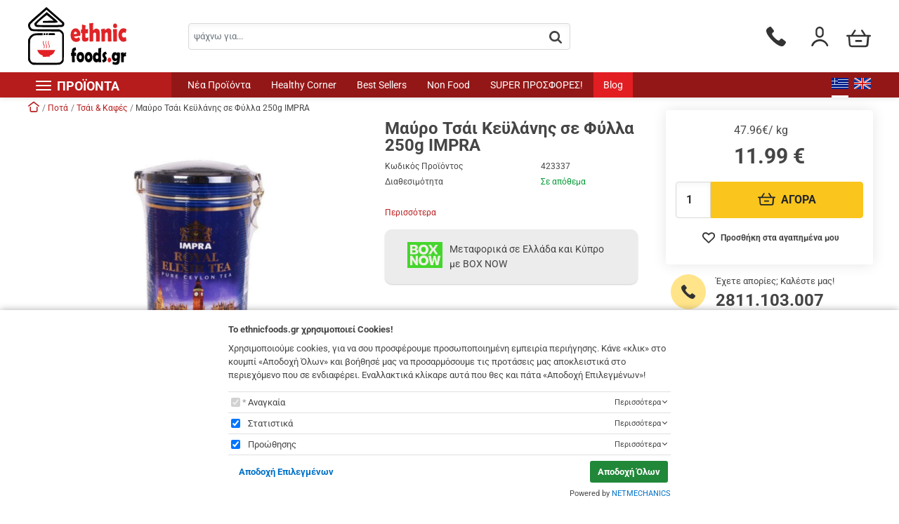

--- FILE ---
content_type: text/html;charset=UTF-8
request_url: https://www.ethnicfoods.gr/el/%25CE%25BC%25CE%25B1%25CF%258D%25CF%2581%25CE%25BF-%25CF%2584%25CF%2583%25CE%25AC%25CE%25B9-%25CE%25BA%25CE%25B5%25CF%258B%25CE%25BB%25CE%25AC%25CE%25BD%25CE%25B7%25CF%2582-%25CF%2583%25CE%25B5-%25CF%2586%25CF%258D%25CE%25BB%25CE%25BB%25CE%25B1-250g-impra-6977
body_size: 26094
content:
<!DOCTYPE html>
<html lang="el">
    <head>
    <meta charset="utf-8" />
    <meta name="viewport" content="width=device-width, initial-scale=1" />

    <link rel="apple-touch-icon" sizes="180x180" href="/assets/favicons/apple-touch-icon.png" />
<link rel="icon" type="image/x-icon" href="/assets/favicons/favicon.ico" />
<link rel="icon" type="image/png" href="/assets/favicons/favicon-32x32.png" sizes="32x32" />
<link rel="icon" type="image/png" href="/assets/favicons/favicon-16x16.png" sizes="16x16" />
<link rel="manifest" href="/assets/favicons/site.webmanifest" />
<link rel="mask-icon" href="/assets/favicons/safari-pinned-tab.svg" color="#b71c1c" />
<meta name="msapplication-TileColor" content="#ffc40d" />
<meta name="theme-color" content="#ffffff" />
    				
				
				<title>Μαύρο Τσάι Κεϋλάνης σε Φύλλα 250g IMPRA</title>
<meta name="keywords" content="Μαύρο&#044; Τσάι&#044; Κεϋλάνης&#044; Φύλλα&#044; IMPRA" />
<meta name="description" content="Βρείτε Μαύρο Τσάι Κεϋλάνης σε Φύλλα 250g IMPRA&#046; Ανακαλύψτε περισσότερα προϊόντα και αγοράστε τα με ένα κλικ στο online κατάστημά μας&#044; ethnicfoods&#046;gr&#033;" />
        
<!-- Opengraph Meta Plugin -->
<meta property="fb:app_id" content="5010856645638526" />

<meta property="og:locale" content="el" />
<meta property="og:url"  content="https://www.ethnicfoods.gr:443/el/%25CE%25BC%25CE%25B1%25CF%258D%25CF%2581%25CE%25BF-%25CF%2584%25CF%2583%25CE%25AC%25CE%25B9-%25CE%25BA%25CE%25B5%25CF%258B%25CE%25BB%25CE%25AC%25CE%25BD%25CE%25B7%25CF%2582-%25CF%2583%25CE%25B5-%25CF%2586%25CF%258D%25CE%25BB%25CE%25BB%25CE%25B1-250g-impra-6977" />
<meta property="og:title" content="Μαύρο Τσάι Κεϋλάνης σε Φύλλα 250g IMPRA" />
<meta property="og:description" content="Βρείτε Μαύρο Τσάι Κεϋλάνης σε Φύλλα 250g IMPRA&#046; Ανακαλύψτε περισσότερα προϊόντα και αγοράστε τα με ένα κλικ στο online κατάστημά μας&#044; ethnicfoods&#046;gr&#033;" />

<meta property="og:site_name" content="ETHNIC FOODS" />


	<meta property="og:type" content="product" />
	<meta property="og:image" content="https://nmpl3cdn.azureedge.net/worldhomefood/products/423337_1_w320h320c.jpg" />
	<meta property="product:price:amount" content="            11.99
    " />
	<meta property="product:price:currency" content="EUR" />
	<meta property="product:category" content="" />
					<meta property="product:retailer_part_no" content="423337" />
	
<!-- End of Opengraph Meta Plugin -->








<!-- metaforika test -->
<meta http-equiv="Cache-Control" content="no-cache, no-store, must-revalidate" />
<meta http-equiv="Pragma" content="no-cache" />
<meta http-equiv="Expires" content="0" />
<!-- End of metaforika test -->

    <link rel="preconnect" href="https://fonts.googleapis.com">
<link rel="preconnect" href="https://fonts.gstatic.com" crossorigin>

<style rel="stylesheet">body{box-sizing:border-box}.svg{width:1em;height:1em}.d-none,.drawer,.modal,.nmmenu{display:none}.hmin,.page-main{min-height:50vh}.header-holder,.page-header{height:64px;z-index:1040}.header-holder{background-color:#fff;box-shadow:0 2px 8px rgba(0,0,0,.15);position:fixed;top:0;left:0;right:0}.img-container,.media-fluid-container{font-size:9px;overflow:hidden}.media-fluid-container{background-color:#f2f2f2;width:100%;height:0;display:block;position:relative}.media-fluid-container._rt-1{padding-bottom:100%}.media-fluid{width:100%;position:absolute;display:block}.slide-img-container{padding-bottom:89.5953%}.offer-teaser-img{padding-bottom:63.3333%}.article-teaser-img{padding-bottom:64.6651%}.article-teaser-img-sm{height:90px;flex:0 0 100px;width:100px}.article-teaser{max-width:433px}.article-img-container{padding-bottom:58.0075%}input[name=qty]{flex:0 0 50px;max-width:50px}.product-images{max-width:410px}@media (max-width:767.98px){.product-images{max-width:320px}}@media (min-width:992px){.header-holder,.page-header{height:137px}}@media (min-width:1240px){.product-main-container .product-media{flex:0 0 508px;max-width:508px}.product-main-container .product-main{max-width:380px}}</style>

<link rel="stylesheet" href="/assets/wro/worldhomefood-main-2cc32420e5d82e3632afd1664e20ed53d1629a25.css" />
    
        <link rel="stylesheet" href="/assets/wro/worldhomefood-product-84b90fc1e717a34c5225f3b7e92212e32d731df5.css" />            


<!-- NMPlatform Cookie Plugin -->
<link rel="stylesheet" href="/assets/css/nmplatform-cookie.v1.5.min.css" />
<!-- End of NMPlatform Cookie Plugin -->


<!-- GA4 Tag Manager Plugin GDPR (EShop) -->


<script>
	window['dataLayer'] = window['dataLayer'] || [];

	function ga4DataLayerPush(ga4Event) {
		try {
			dataLayer.push({ecommerce: null});  		    dataLayer.push(ga4Event);
        } catch(e) {}
	}
</script>

<script>



</script>

<script>
	var NMPlatformLoadGTM = function(w,d,s,l) {
		var i = 'GTM-5QW8CFF';
		w[l]=w[l]||[];w[l].push({'gtm.start':new Date().getTime(),event:'gtm.js'});
		var f=d.getElementsByTagName(s)[0],j=d.createElement(s),dl=l!='dataLayer'?'&l='+l:'';
		j.async=true;
		j.src='https://www.googletagmanager.com/gtm.js?id='+i+dl;
		f.parentNode.insertBefore(j,f);
	};
</script>
<!-- End of GA4 Tag Manager Plugin GDPR (EShop) -->





</head>

<body>
        


<!-- NMPlatform Cookie Plugin -->
<script src="/assets/js/nmplatform-cookie.v1.6.min.js" defer></script>
<script>
	function NMCookieSetup(hasAnalytics, hasMarketing) {
		if (typeof NMPlatformLoadGTM !== 'undefined') {
			if (hasAnalytics || hasMarketing) {
				NMPlatformLoadGTM(window, document, 'script', 'dataLayer');
			}

			if (hasAnalytics) {
				dataLayer.push({"event": "analyticsAllow"});
			}

			if (hasMarketing) {
				dataLayer.push({"event": "marketingAllow"});
			}

		} else {
			if (hasAnalytics && typeof NMPlatformLoadGA !== 'undefined') {
				NMPlatformLoadGA();
			}

			if (hasMarketing && typeof NMPlatformLoadGAR !== 'undefined') {
				NMPlatformLoadGAR();
			}
		}
	}

	window.addEventListener("DOMContentLoaded", function() {
		'undefined' !== typeof NMCookieModule && NMCookieModule.initialize({
			types: [{"name":"necessary","cookies":"necessary_01|necessary_02","required":true,"default":true,"title":"Αναγκαία","description":"Υποχρεωτικά - δεν μπορείτε να μην επιλέξετε. Τα απαραίτητα cookies επιτρέπουν την εκτέλεση βασικών λειτουργιών του site, όπως την προσθήκη προϊόντων στο καλάθι, την ηλεκτρονική πληρωμή και την αποθήκευση προϊόντων στη wish-list. Χωρίς αυτά πλήττεται άμεσα η ομαλή λειτουργία του e-shop και υποβαθμίζεται και η προσωπική σου εμπειρία πλοήγησης.","ordinal":1},{"name":"analytics","cookies":"analytics_01|analytics_02","required":false,"default":true,"title":"Στατιστικά","description":"Τα στατιστικά cookies ή analytics cookies είναι υποσύνολο των cookies λειτουργικότητας και μας δίνουν τη δυνατότητα να αξιολογούμε την αποτελεσματικότητα των διάφορων λειτουργιών του site μας ώστε να βελτιώνουμε συνεχώς την εμπειρία που σου προσφέρουμε.","ordinal":2},{"name":"marketing","cookies":"marketing_01|marketing_02","required":false,"default":true,"title":"Προώθησης","description":"Τα cookies προώθησης χρησιμοποιούνται για να εμφανίζονται διαφημίσεις πιο σχετικές με εσένα και τα ενδιαφέροντά σου. Χρησιμοποιούνται επίσης για την αποστολή στοχευμένης διαφήμισης με στόχο τον περιορισμό των μαζικών, ανεπιθύμητων και ανούσιων διαφημιστικών μηνυμάτων.","ordinal":3}],

			onInitialise: function() {
				NMCookieSetup(this.hasConsentedToPreference('analytics'), this.hasConsentedToPreference('marketing'));
			},

			onStatusChange: function() {
				const self = this;
			    const hasAnalytics = self.hasConsentedToPreference('analytics');
				const domain = window.location.hostname.split('www')[1];

			    NMCookieSetup(hasAnalytics, self.hasConsentedToPreference('marketing'));

				if (!hasAnalytics) {
					self.revokeMatchedCookies('_gat_', domain);
                }
			}
		});
	});
</script>
<!-- End of NMPlatform Cookie Plugin -->


<!-- GA4 Tag Manager Plugin GDPR (EShop) -->
<noscript>
	<iframe src="https://www.googletagmanager.com/ns.html?id=GTM-5QW8CFF" height="0" width="0" style="display:none;visibility:hidden"></iframe>
</noscript>
<!-- End of GA4 Tag Manager Plugin GDPR (EShop) -->


<!-- accessibility -->
<style>
    .text-muted {
        color: #313131;
    }
    
    .price-initial-kg {
        color: #494949;
    }
    
    
</style><!-- End of accessibility -->




<div class="nm-container" itemscope itemtype="http://schema.org/Store">
    <div id="curtain" class="backdrop" data-nmmenu="close"></div>

    <header id="pageHeader" class="page-header d-print-none">
        <div class="header-holder">
            <div class="position-relative header-main-wrap">
                <div class="position-relative container-xl flex-justified-center header-main">
                                        <div class="mr-2 site-brand">
                        <a href="/el" class="d-block site-logo" itemprop="url">
                            <img src="/assets/img/brand_logo.svg" alt="ETHNIC FOODS" class="img-fluid site-logo-img" itemprop="image" />
                        </a>
                    </div>
                    <div class="d-flex align-items-center justify-content-end justify-content-md-between header-main-right">
                        <button id="nmMenuTrigger" class="d-flex align-items-center btn btn-sm btn-outline-primary nav-toggle" type="button" data-nmmenu="open">
                            <span class="bars"></span>
                            <span class="fs-3 ml-1 d-none d-lg-flex">ΠΡΟΪΟΝΤΑ</span>
                        </button>
                        <button class="ml-2 btn btn-sm btn-outline-primary order-last d-md-none btn-search search-toggle" type="button" id="searchToggle">
    <span class="sr-only">button.search</span>
    <svg class="fs-2 svg svg-search" aria-hidden="true"><use href="/assets/img/svg_main.svg#svg-search"></use></svg>
</button>
<div class="ml-md-3 mr-md-auto ml-lg-0 search-content">
    <form id="headerSearch" action="/el/search" class="form-search validate">
        <div class="flex-justified-center search-input-group isRequired">
            <label for="headerSearchInput" class="sr-only">Αναζήτηση</label>
            <input id="headerSearchInput" type="search" name="q" value="" class="form-control form-control-sm" pattern=".{3,}" minlength="3" placeholder="ψάχνω για..." required />
            <button class="btn btn-link text-body btn-sm btn-search" type="submit" aria-label="button.search" id="headerSearchButton">
                <span class="small sr-only">button.search</span>
                <svg class="d-none d-md-inline-block fs-3 svg svg-search" aria-hidden="true" focusable="false"><use href="/assets/img/svg_main.svg#svg-search"></use></svg>
            </button>
        </div>
    </form>
</div>
                        <div class="d-flex justify-content-end align-items-center order-first order-md-last header-main-right-tail">
                                                        <a href='tel:+302811.103.007' class="header-r-link header-wt-call" data-toggle="tooltip" data-placement="bottom" title="Τηλεφωνικές παραγγελίες - Δευτέρα έως Σάββατο, Ωράριο 9:30-17:30 " rel="nofollow">
                                <svg class="fs-2 svg svg-call header-r-icon" aria-hidden="true"><use href="/assets/img/svg_main.svg#svg-call"></use></svg>
                                <span class="sr-only">Τηλεφωνικές παραγγελίες - Δευτέρα έως Σάββατο, Ωράριο 9:30-17:30 </span>
                            </a>

                                                        <a href="/el/%CF%80%CE%B5%CF%81%CE%B9%CE%BF%CF%87%CE%AE-%CE%BC%CE%B5%CE%BB%CF%8E%CE%BD-274/%CE%B5%CE%AF%CF%83%CE%BF%CE%B4%CE%BF%CF%82-%CE%B5%CE%B3%CE%B3%CF%81%CE%B1%CF%86%CE%AE-273" title="Είσοδος &#047; Εγγραφή" class="ml-2 ml-md-4 header-r-link header-member-link" >
                                <svg class="fs-2 svg svg-user header-r-icon" aria-hidden="true"><use href="/assets/img/svg_main.svg#svg-user"></use></svg>
                                <span class="sr-only">Είσοδος &#047; Εγγραφή</span>
                            </a>

                                                        <a href="/el/cart" title="Το καλάθι μου" class="ml-2 ml-md-3 text-center header-r-link header-cart isEmpty" data-toggle="drawer" id="headerCart" data-target="#cartDrawerPlaceholder">
                                <span class="sr-only">Το καλάθι μου</span>
<svg class="fs-2 svg svg-cart header-r-icon" aria-hidden="true"><use href="/assets/img/svg_main.svg#svg-cart"></use></svg>
                            </a>
                        </div>
                    </div>
                </div>
            </div>
            <div class="d-lg-flex justify-content-lg-between mx-lg-auto header-bottom">
                        
        
            
<a class="sr-only sr-only-focusable btn-skip" href="#mainContent" rel="nofollow">Skip navigation</a>

<nav class="nmmenu" data-nmmenu="container" aria-labelledby="nmmenuHeader">
    <div class="nmmenu-level depth-1" data-level="1">
        <div class="bg-primary flex-justified-center nmmenu-header">
            <span id="nmmenuHeader">ΠΡΟΪΟΝΤΑ</span>
            <button class="close nmmenu-btn-close" data-nmmenu="close" type="button">
                <span class="sr-only">Κλείσιμο</span>
                <span aria-hidden="true">&times;</span>
            </button>
        </div>
        <ul class="nmmenu-nav depth-1">
            
                                    <li class="nmmenu-item ">
                        <a class="nmmenu-link depth-1" href="/el/%CE%BD%CE%AD%CE%B1-%CF%80%CF%81%CE%BF%CF%8A%CF%8C%CE%BD%CF%84%CE%B1-1779"  data-swipe="disable">Νέα Προϊόντα</a>
                    </li>
                            
                                    <li class="nmmenu-item has-dropdown">
                        <div class="nmmenu-entry" data-swipe="disable">
                            <a class="nmmenu-link depth-1" href="/el/%CF%84%CF%81%CF%8C%CF%86%CE%B9%CE%BC%CE%B1-283">Τρόφιμα</a>
                            <button class="btn has-angle _right nmmenu-forth" data-nmmenu="forth" data-depth="2" type="button"><span class="sr-only">button.submenu</span></button>
                        </div>

                        <div class="nmmenu-level depth-2" data-level="2">
                            <div class="bg-primary nmmenu-header">Τρόφιμα</div>
                            <button class="btn btn-block nmmenu-back" data-nmmenu="back" type="button">Επιστροφή</button>
                            <div class="depth-2-container">
                                <ul class="clearfix nmmenu-nav depth-2">
                                    
                                                                                    <li class="nmmenu-item has-dropdown ">
                                                <div class="nmmenu-entry" data-swipe="disable">
                                                    <a class="nmmenu-link depth-2" href="/el/%CF%84%CF%81%CF%8C%CF%86%CE%B9%CE%BC%CE%B1-283/%CF%81%CF%8D%CE%B6%CE%B9%CE%B1-3327">
                                                        Ρύζια                                                        <span class="d-none d-lg-block nav-link-more">Όλα τα προϊόντα ›</span>
                                                    </a>
                                                    <button class="btn has-angle _right nmmenu-forth" data-nmmenu="forth" data-depth="3" type="button"><span class="sr-only">button.submenu</span></button>
                                                </div>

                                                <div class="nmmenu-level depth-3" data-level="3">
                                                    <div class="bg-primary nmmenu-header">Ρύζια</div>
                                                    <button class="btn btn-block nmmenu-back" data-nmmenu="back" type="button">Επιστροφή</button>
                                                    <ul class="nmmenu-nav depth-3-list">
                                                                                                                    <li class="nav-item ">
                                                                <a class="nmmenu-link depth-3" href="/el/%CF%84%CF%81%CF%8C%CF%86%CE%B9%CE%BC%CE%B1-283/%CF%81%CF%8D%CE%B6%CE%B9%CE%B1-3327/%CF%81%CF%8D%CE%B6%CE%B9-%CE%B3%CE%B9%CE%B1%CF%83%CE%B5%CE%BC%CE%B9%CE%BF%CF%8D-3328" data-swipe="disable">Ρύζι Γιασεμιού</a>
                                                            </li>
                                                                                                                                                                                <li class="nav-item ">
                                                                <a class="nmmenu-link depth-3" href="/el/%CF%84%CF%81%CF%8C%CF%86%CE%B9%CE%BC%CE%B1-283/%CF%81%CF%8D%CE%B6%CE%B9%CE%B1-3327/%CF%81%CF%8D%CE%B6%CE%B9-%CE%BA%CE%BF%CE%BB%CE%BB%CF%8E%CE%B4%CE%B5%CF%82-3329" data-swipe="disable">Ρύζι Κολλώδες </a>
                                                            </li>
                                                                                                                                                                                <li class="nav-item ">
                                                                <a class="nmmenu-link depth-3" href="/el/%CF%84%CF%81%CF%8C%CF%86%CE%B9%CE%BC%CE%B1-283/%CF%81%CF%8D%CE%B6%CE%B9%CE%B1-3327/%CF%81%CF%8D%CE%B6%CE%B9-%CE%BC%CF%80%CE%B1%CF%83%CE%BC%CE%AC%CF%84%CE%B9-3330" data-swipe="disable">Ρύζι Μπασμάτι</a>
                                                            </li>
                                                                                                                                                                                <li class="nav-item ">
                                                                <a class="nmmenu-link depth-3" href="/el/%CF%84%CF%81%CF%8C%CF%86%CE%B9%CE%BC%CE%B1-283/%CF%81%CF%8D%CE%B6%CE%B9%CE%B1-3327/%CF%81%CF%8D%CE%B6%CE%B9-%CE%B3%CE%B9%CE%B1-%CF%83%CE%BF%CF%8D%CF%83%CE%B9-3331" data-swipe="disable">Ρύζι για Σούσι</a>
                                                            </li>
                                                                                                                                                                                <li class="nav-item ">
                                                                <a class="nmmenu-link depth-3" href="/el/%CF%84%CF%81%CF%8C%CF%86%CE%B9%CE%BC%CE%B1-283/%CF%81%CF%8D%CE%B6%CE%B9%CE%B1-3327/%CF%81%CF%8D%CE%B6%CE%B9-%CE%B3%CE%B9%CE%B1-%CF%81%CE%B9%CE%B6%CF%8C%CF%84%CE%BF-3332" data-swipe="disable">Ρύζι για Ριζότο</a>
                                                            </li>
                                                                                                                                                                                <li class="nav-item ">
                                                                <a class="nmmenu-link depth-3" href="/el/%CF%84%CF%81%CF%8C%CF%86%CE%B9%CE%BC%CE%B1-283/%CF%81%CF%8D%CE%B6%CE%B9%CE%B1-3327/%CE%B4%CE%B9%CE%AC%CF%86%CE%BF%CF%81%CE%B1-%CF%81%CF%8D%CE%B6%CE%B9%CE%B1-3334" data-swipe="disable">Διάφορα Ρύζια</a>
                                                            </li>
                                                                                                                                                                        </ul>
                                                </div>
                                            </li>
                                                                            
                                                                                    <li class="nmmenu-item has-dropdown ">
                                                <div class="nmmenu-entry" data-swipe="disable">
                                                    <a class="nmmenu-link depth-2" href="/el/%CF%84%CF%81%CF%8C%CF%86%CE%B9%CE%BC%CE%B1-283/%CF%8C%CF%83%CF%80%CF%81%CE%B9%CE%B1-%CE%B4%CE%B7%CE%BC%CE%B7%CF%84%CF%81%CE%B9%CE%B1%CE%BA%CE%AC-3335">
                                                        Όσπρια &amp; Δημητριακά                                                        <span class="d-none d-lg-block nav-link-more">Όλα τα προϊόντα ›</span>
                                                    </a>
                                                    <button class="btn has-angle _right nmmenu-forth" data-nmmenu="forth" data-depth="3" type="button"><span class="sr-only">button.submenu</span></button>
                                                </div>

                                                <div class="nmmenu-level depth-3" data-level="3">
                                                    <div class="bg-primary nmmenu-header">Όσπρια &amp; Δημητριακά</div>
                                                    <button class="btn btn-block nmmenu-back" data-nmmenu="back" type="button">Επιστροφή</button>
                                                    <ul class="nmmenu-nav depth-3-list">
                                                                                                                    <li class="nav-item ">
                                                                <a class="nmmenu-link depth-3" href="/el/%CF%84%CF%81%CF%8C%CF%86%CE%B9%CE%BC%CE%B1-283/%CF%8C%CF%83%CF%80%CF%81%CE%B9%CE%B1-%CE%B4%CE%B7%CE%BC%CE%B7%CF%84%CF%81%CE%B9%CE%B1%CE%BA%CE%AC-3335/%CF%86%CE%B1%CF%83%CF%8C%CE%BB%CE%B9%CE%B1-3336" data-swipe="disable">Φασόλια</a>
                                                            </li>
                                                                                                                                                                                <li class="nav-item ">
                                                                <a class="nmmenu-link depth-3" href="/el/%CF%84%CF%81%CF%8C%CF%86%CE%B9%CE%BC%CE%B1-283/%CF%8C%CF%83%CF%80%CF%81%CE%B9%CE%B1-%CE%B4%CE%B7%CE%BC%CE%B7%CF%84%CF%81%CE%B9%CE%B1%CE%BA%CE%AC-3335/%CF%81%CE%B5%CE%B2%CF%8D%CE%B8%CE%B9%CE%B1-3337" data-swipe="disable">Ρεβύθια</a>
                                                            </li>
                                                                                                                                                                                <li class="nav-item ">
                                                                <a class="nmmenu-link depth-3" href="/el/%CF%84%CF%81%CF%8C%CF%86%CE%B9%CE%BC%CE%B1-283/%CF%8C%CF%83%CF%80%CF%81%CE%B9%CE%B1-%CE%B4%CE%B7%CE%BC%CE%B7%CF%84%CF%81%CE%B9%CE%B1%CE%BA%CE%AC-3335/%CF%86%CE%B1%CE%BA%CE%AD%CF%82-3338" data-swipe="disable">Φακές</a>
                                                            </li>
                                                                                                                                                                                <li class="nav-item ">
                                                                <a class="nmmenu-link depth-3" href="/el/%CF%84%CF%81%CF%8C%CF%86%CE%B9%CE%BC%CE%B1-283/%CF%8C%CF%83%CF%80%CF%81%CE%B9%CE%B1-%CE%B4%CE%B7%CE%BC%CE%B7%CF%84%CF%81%CE%B9%CE%B1%CE%BA%CE%AC-3335/%CE%B4%CE%B9%CE%AC%CF%86%CE%BF%CF%81%CE%B1-%CF%8C%CF%83%CF%80%CF%81%CE%B9%CE%B1-3340" data-swipe="disable">Διάφορα Όσπρια</a>
                                                            </li>
                                                                                                                                                                                <li class="nav-item ">
                                                                <a class="nmmenu-link depth-3" href="/el/%CF%84%CF%81%CF%8C%CF%86%CE%B9%CE%BC%CE%B1-283/%CF%8C%CF%83%CF%80%CF%81%CE%B9%CE%B1-%CE%B4%CE%B7%CE%BC%CE%B7%CF%84%CF%81%CE%B9%CE%B1%CE%BA%CE%AC-3335/%CE%B4%CE%B9%CE%AC%CF%86%CE%BF%CF%81%CE%B1-%CE%B4%CE%B7%CE%BC%CE%B7%CF%84%CF%81%CE%B9%CE%B1%CE%BA%CE%AC-3339" data-swipe="disable">Διάφορα Δημητριακά</a>
                                                            </li>
                                                                                                                                                                        </ul>
                                                </div>
                                            </li>
                                                                            
                                                                                    <li class="nmmenu-item has-dropdown ">
                                                <div class="nmmenu-entry" data-swipe="disable">
                                                    <a class="nmmenu-link depth-2" href="/el/%CF%84%CF%81%CF%8C%CF%86%CE%B9%CE%BC%CE%B1-283/%CE%AC%CE%BB%CE%B5%CF%85%CF%81%CE%B1-3342">
                                                        Άλευρα                                                        <span class="d-none d-lg-block nav-link-more">Όλα τα προϊόντα ›</span>
                                                    </a>
                                                    <button class="btn has-angle _right nmmenu-forth" data-nmmenu="forth" data-depth="3" type="button"><span class="sr-only">button.submenu</span></button>
                                                </div>

                                                <div class="nmmenu-level depth-3" data-level="3">
                                                    <div class="bg-primary nmmenu-header">Άλευρα</div>
                                                    <button class="btn btn-block nmmenu-back" data-nmmenu="back" type="button">Επιστροφή</button>
                                                    <ul class="nmmenu-nav depth-3-list">
                                                                                                                    <li class="nav-item ">
                                                                <a class="nmmenu-link depth-3" href="/el/%CF%84%CF%81%CF%8C%CF%86%CE%B9%CE%BC%CE%B1-283/%CE%AC%CE%BB%CE%B5%CF%85%CF%81%CE%B1-3342/%CE%AC%CE%BB%CE%B5%CF%85%CF%81%CE%B1-%CF%81%CF%85%CE%B6%CE%B9%CE%BF%CF%8D-3343" data-swipe="disable">Άλευρα Ρυζιού</a>
                                                            </li>
                                                                                                                                                                                <li class="nav-item ">
                                                                <a class="nmmenu-link depth-3" href="/el/%CF%84%CF%81%CF%8C%CF%86%CE%B9%CE%BC%CE%B1-283/%CE%AC%CE%BB%CE%B5%CF%85%CF%81%CE%B1-3342/%CE%AC%CE%BB%CE%B5%CF%85%CF%81%CE%B1-%CF%83%CE%B9%CF%84%CE%AC%CE%BB%CE%B5%CF%85%CF%81%CE%BF%CF%85-3344" data-swipe="disable">Άλευρα Σιτάλευρου</a>
                                                            </li>
                                                                                                                                                                                <li class="nav-item ">
                                                                <a class="nmmenu-link depth-3" href="/el/%CF%84%CF%81%CF%8C%CF%86%CE%B9%CE%BC%CE%B1-283/%CE%AC%CE%BB%CE%B5%CF%85%CF%81%CE%B1-3342/%CE%AC%CE%BB%CE%B5%CF%85%CF%81%CE%B1-%CF%80%CE%AC%CE%BD%CE%BA%CE%BF-3345" data-swipe="disable">Άλευρα Πάνκο</a>
                                                            </li>
                                                                                                                                                                                <li class="nav-item ">
                                                                <a class="nmmenu-link depth-3" href="/el/%CF%84%CF%81%CF%8C%CF%86%CE%B9%CE%BC%CE%B1-283/%CE%AC%CE%BB%CE%B5%CF%85%CF%81%CE%B1-3342/%CE%AC%CE%BB%CE%B5%CF%85%CF%81%CE%B1-%CF%84%CE%B5%CE%BC%CF%80%CE%BF%CF%8D%CF%81%CE%B1-3346" data-swipe="disable">Άλευρα Τεμπούρα</a>
                                                            </li>
                                                                                                                                                                                <li class="nav-item ">
                                                                <a class="nmmenu-link depth-3" href="/el/%CF%84%CF%81%CF%8C%CF%86%CE%B9%CE%BC%CE%B1-283/%CE%AC%CE%BB%CE%B5%CF%85%CF%81%CE%B1-3342/%CE%AC%CE%BB%CE%B5%CF%85%CF%81%CE%B1-%CE%B3%CE%B9%CE%B1-%CF%84%CE%BF%CF%81%CF%84%CE%AF%CE%B3%CE%B9%CE%B5%CF%82-3347" data-swipe="disable">Άλευρα για Τορτίγιες</a>
                                                            </li>
                                                                                                                                                                                <li class="nav-item ">
                                                                <a class="nmmenu-link depth-3" href="/el/%CF%84%CF%81%CF%8C%CF%86%CE%B9%CE%BC%CE%B1-283/%CE%AC%CE%BB%CE%B5%CF%85%CF%81%CE%B1-3342/%CE%B4%CE%B9%CE%AC%CF%86%CE%BF%CF%81%CE%B1-%CE%AC%CE%BB%CE%B5%CF%85%CF%81%CE%B1-3348" data-swipe="disable">Διάφορα Άλευρα</a>
                                                            </li>
                                                                                                                                                                        </ul>
                                                </div>
                                            </li>
                                                                            
                                                                                    <li class="nmmenu-item has-dropdown ">
                                                <div class="nmmenu-entry" data-swipe="disable">
                                                    <a class="nmmenu-link depth-2" href="/el/%CF%84%CF%81%CF%8C%CF%86%CE%B9%CE%BC%CE%B1-283/%CE%B6%CF%85%CE%BC%CE%B1%CF%81%CE%B9%CE%BA%CE%AC-3349">
                                                        Ζυμαρικά                                                        <span class="d-none d-lg-block nav-link-more">Όλα τα προϊόντα ›</span>
                                                    </a>
                                                    <button class="btn has-angle _right nmmenu-forth" data-nmmenu="forth" data-depth="3" type="button"><span class="sr-only">button.submenu</span></button>
                                                </div>

                                                <div class="nmmenu-level depth-3" data-level="3">
                                                    <div class="bg-primary nmmenu-header">Ζυμαρικά</div>
                                                    <button class="btn btn-block nmmenu-back" data-nmmenu="back" type="button">Επιστροφή</button>
                                                    <ul class="nmmenu-nav depth-3-list">
                                                                                                                    <li class="nav-item ">
                                                                <a class="nmmenu-link depth-3" href="/el/%CF%84%CF%81%CF%8C%CF%86%CE%B9%CE%BC%CE%B1-283/%CE%B6%CF%85%CE%BC%CE%B1%CF%81%CE%B9%CE%BA%CE%AC-3349/%CE%BD%CE%BF%CF%85%CE%BD%CF%84%CE%BB%CF%82-%CF%83%CE%B9%CF%84%CE%AC%CE%BB%CE%B5%CF%85%CF%81%CE%BF%CF%85-3350" data-swipe="disable">Νουντλς Σιτάλευρου</a>
                                                            </li>
                                                                                                                                                                                <li class="nav-item ">
                                                                <a class="nmmenu-link depth-3" href="/el/%CF%84%CF%81%CF%8C%CF%86%CE%B9%CE%BC%CE%B1-283/%CE%B6%CF%85%CE%BC%CE%B1%CF%81%CE%B9%CE%BA%CE%AC-3349/%CE%BD%CE%BF%CF%85%CE%BD%CF%84%CE%BB%CF%82-%CF%81%CF%85%CE%B6%CE%B9%CE%BF%CF%8D-3351" data-swipe="disable">Νουντλς Ρυζιού</a>
                                                            </li>
                                                                                                                                                                                <li class="nav-item ">
                                                                <a class="nmmenu-link depth-3" href="/el/%CF%84%CF%81%CF%8C%CF%86%CE%B9%CE%BC%CE%B1-283/%CE%B6%CF%85%CE%BC%CE%B1%CF%81%CE%B9%CE%BA%CE%AC-3349/%CE%BD%CE%BF%CF%85%CE%BD%CF%84%CE%BB%CF%82-%CF%86%CE%B1%CF%83%CE%BF%CE%BB%CE%B9%CE%BF%CF%8D-3352" data-swipe="disable">Νουντλς Φασολιού</a>
                                                            </li>
                                                                                                                                                                                <li class="nav-item ">
                                                                <a class="nmmenu-link depth-3" href="/el/%CF%84%CF%81%CF%8C%CF%86%CE%B9%CE%BC%CE%B1-283/%CE%B6%CF%85%CE%BC%CE%B1%CF%81%CE%B9%CE%BA%CE%AC-3349/%CE%B4%CE%B9%CE%AC%CF%86%CE%BF%CF%81%CE%B1-%CE%B1%CF%83%CE%B9%CE%B1%CF%84%CE%B9%CE%BA%CE%AC-%CE%BD%CE%BF%CF%85%CE%BD%CF%84%CE%BB%CF%82-3353" data-swipe="disable">Διάφορα Ασιατικά Νουντλς</a>
                                                            </li>
                                                                                                                                                                                <li class="nav-item ">
                                                                <a class="nmmenu-link depth-3" href="/el/%CF%84%CF%81%CF%8C%CF%86%CE%B9%CE%BC%CE%B1-283/%CE%B6%CF%85%CE%BC%CE%B1%CF%81%CE%B9%CE%BA%CE%AC-3349/%CE%B6%CF%85%CE%BC%CE%B1%CF%81%CE%B9%CE%BA%CE%AC-%CE%B1%CF%80%CF%8C-%CE%B3%CE%BB%CF%85%CE%BA%CE%BF%CE%BC%CE%B1%CE%BD%CE%BD%CE%AC%CE%BD%CE%B7-3354" data-swipe="disable">Ζυμαρικά από Γλυκομαννάνη</a>
                                                            </li>
                                                                                                                                                                                <li class="nav-item ">
                                                                <a class="nmmenu-link depth-3" href="/el/%CF%84%CF%81%CF%8C%CF%86%CE%B9%CE%BC%CE%B1-283/%CE%B6%CF%85%CE%BC%CE%B1%CF%81%CE%B9%CE%BA%CE%AC-3349/pasta-italiana-3355" data-swipe="disable">Pasta Italiana</a>
                                                            </li>
                                                                                                                                                                                <li class="nav-item ">
                                                                <a class="nmmenu-link depth-3" href="/el/%CF%84%CF%81%CF%8C%CF%86%CE%B9%CE%BC%CE%B1-283/%CE%B6%CF%85%CE%BC%CE%B1%CF%81%CE%B9%CE%BA%CE%AC-3349/%CE%AC%CE%BB%CE%BB%CE%B1-%CE%B6%CF%85%CE%BC%CE%B1%CF%81%CE%B9%CE%BA%CE%AC-4523" data-swipe="disable">Άλλα Ζυμαρικά</a>
                                                            </li>
                                                                                                                                                                        </ul>
                                                </div>
                                            </li>
                                                                            
                                                                                    <li class="nmmenu-item has-dropdown ">
                                                <div class="nmmenu-entry" data-swipe="disable">
                                                    <a class="nmmenu-link depth-2" href="/el/%CF%84%CF%81%CF%8C%CF%86%CE%B9%CE%BC%CE%B1-283/%CF%83%CF%84%CE%B9%CE%B3%CE%BC%CE%B9%CE%B1%CE%AF%CE%B1-%CE%BD%CE%BF%CF%85%CE%BD%CF%84%CE%BB%CF%82-%CF%83%CE%BF%CF%8D%CF%80%CE%B5%CF%82-3356">
                                                        Στιγμιαία Νουντλς &amp; Σούπες                                                        <span class="d-none d-lg-block nav-link-more">Όλα τα προϊόντα ›</span>
                                                    </a>
                                                    <button class="btn has-angle _right nmmenu-forth" data-nmmenu="forth" data-depth="3" type="button"><span class="sr-only">button.submenu</span></button>
                                                </div>

                                                <div class="nmmenu-level depth-3" data-level="3">
                                                    <div class="bg-primary nmmenu-header">Στιγμιαία Νουντλς &amp; Σούπες</div>
                                                    <button class="btn btn-block nmmenu-back" data-nmmenu="back" type="button">Επιστροφή</button>
                                                    <ul class="nmmenu-nav depth-3-list">
                                                                                                                    <li class="nav-item ">
                                                                <a class="nmmenu-link depth-3" href="/el/%CF%84%CF%81%CF%8C%CF%86%CE%B9%CE%BC%CE%B1-283/%CF%83%CF%84%CE%B9%CE%B3%CE%BC%CE%B9%CE%B1%CE%AF%CE%B1-%CE%BD%CE%BF%CF%85%CE%BD%CF%84%CE%BB%CF%82-%CF%83%CE%BF%CF%8D%CF%80%CE%B5%CF%82-3356/%CF%83%CF%84%CE%B9%CE%B3%CE%BC%CE%B9%CE%B1%CE%AF%CE%B1-%CE%BD%CE%BF%CF%85%CE%BD%CF%84%CE%BB%CF%82-3357" data-swipe="disable">Στιγμιαία Νουντλς</a>
                                                            </li>
                                                                                                                                                                                <li class="nav-item ">
                                                                <a class="nmmenu-link depth-3" href="/el/%CF%84%CF%81%CF%8C%CF%86%CE%B9%CE%BC%CE%B1-283/%CF%83%CF%84%CE%B9%CE%B3%CE%BC%CE%B9%CE%B1%CE%AF%CE%B1-%CE%BD%CE%BF%CF%85%CE%BD%CF%84%CE%BB%CF%82-%CF%83%CE%BF%CF%8D%CF%80%CE%B5%CF%82-3356/%CF%83%CF%84%CE%B9%CE%B3%CE%BC%CE%B9%CE%B1%CE%AF%CE%B5%CF%82-%CF%83%CE%BF%CF%8D%CF%80%CE%B5%CF%82-3358" data-swipe="disable">Στιγμιαίες Σούπες</a>
                                                            </li>
                                                                                                                                                                        </ul>
                                                </div>
                                            </li>
                                                                            
                                                                                    <li class="nmmenu-item has-dropdown ">
                                                <div class="nmmenu-entry" data-swipe="disable">
                                                    <a class="nmmenu-link depth-2" href="/el/%CF%84%CF%81%CF%8C%CF%86%CE%B9%CE%BC%CE%B1-283/%CF%85%CE%BB%CE%B9%CE%BA%CE%AC-%CE%B3%CE%B9%CE%B1-wraps-%CF%84%CF%8D%CE%BB%CE%B9%CE%B3%CE%BC%CE%B1-3359">
                                                        Υλικά για wraps &amp; Τύλιγμα                                                        <span class="d-none d-lg-block nav-link-more">Όλα τα προϊόντα ›</span>
                                                    </a>
                                                    <button class="btn has-angle _right nmmenu-forth" data-nmmenu="forth" data-depth="3" type="button"><span class="sr-only">button.submenu</span></button>
                                                </div>

                                                <div class="nmmenu-level depth-3" data-level="3">
                                                    <div class="bg-primary nmmenu-header">Υλικά για wraps &amp; Τύλιγμα</div>
                                                    <button class="btn btn-block nmmenu-back" data-nmmenu="back" type="button">Επιστροφή</button>
                                                    <ul class="nmmenu-nav depth-3-list">
                                                                                                                    <li class="nav-item ">
                                                                <a class="nmmenu-link depth-3" href="/el/%CF%84%CF%81%CF%8C%CF%86%CE%B9%CE%BC%CE%B1-283/%CF%85%CE%BB%CE%B9%CE%BA%CE%AC-%CE%B3%CE%B9%CE%B1-wraps-%CF%84%CF%8D%CE%BB%CE%B9%CE%B3%CE%BC%CE%B1-3359/%CF%81%CF%85%CE%B6%CF%8C%CF%86%CF%85%CE%BB%CE%BB%CE%B1-3360" data-swipe="disable">Ρυζόφυλλα</a>
                                                            </li>
                                                                                                                                                                                <li class="nav-item ">
                                                                <a class="nmmenu-link depth-3" href="/el/%CF%84%CF%81%CF%8C%CF%86%CE%B9%CE%BC%CE%B1-283/%CF%85%CE%BB%CE%B9%CE%BA%CE%AC-%CE%B3%CE%B9%CE%B1-wraps-%CF%84%CF%8D%CE%BB%CE%B9%CE%B3%CE%BC%CE%B1-3359/%CF%84%CE%BF%CF%81%CF%84%CE%AF%CE%B3%CE%B9%CE%B5%CF%82-3361" data-swipe="disable">Τορτίγιες</a>
                                                            </li>
                                                                                                                                                                                <li class="nav-item ">
                                                                <a class="nmmenu-link depth-3" href="/el/%CF%84%CF%81%CF%8C%CF%86%CE%B9%CE%BC%CE%B1-283/%CF%85%CE%BB%CE%B9%CE%BA%CE%AC-%CE%B3%CE%B9%CE%B1-wraps-%CF%84%CF%8D%CE%BB%CE%B9%CE%B3%CE%BC%CE%B1-3359/%CF%86%CF%8D%CE%BB%CE%BB%CE%B1-%CE%B1%CF%80%CF%8C-%CF%86%CF%8D%CE%BA%CE%B9%CE%B1-3362" data-swipe="disable">Φύλλα από Φύκια</a>
                                                            </li>
                                                                                                                                                                                <li class="nav-item ">
                                                                <a class="nmmenu-link depth-3" href="/el/%CF%84%CF%81%CF%8C%CF%86%CE%B9%CE%BC%CE%B1-283/%CF%85%CE%BB%CE%B9%CE%BA%CE%AC-%CE%B3%CE%B9%CE%B1-wraps-%CF%84%CF%8D%CE%BB%CE%B9%CE%B3%CE%BC%CE%B1-3359/%CF%84%CF%83%CE%B1%CF%80%CE%AC%CF%84%CE%B9-%CF%81%CF%8C%CF%84%CE%B9-%CE%BD%CE%AC%CE%B1%CE%BD-3363" data-swipe="disable">Τσαπάτι&#044; Ρότι &amp; Νάαν</a>
                                                            </li>
                                                                                                                                                                                <li class="nav-item ">
                                                                <a class="nmmenu-link depth-3" href="/el/%CF%84%CF%81%CF%8C%CF%86%CE%B9%CE%BC%CE%B1-283/%CF%85%CE%BB%CE%B9%CE%BA%CE%AC-%CE%B3%CE%B9%CE%B1-wraps-%CF%84%CF%8D%CE%BB%CE%B9%CE%B3%CE%BC%CE%B1-3359/%CE%B4%CE%B9%CE%AC%CF%86%CE%BF%CF%81%CE%B1-%CF%86%CF%8D%CE%BB%CE%BB%CE%B1-%CF%8D%CE%BB%CE%B5%CF%82-%CE%B3%CE%B9%CE%B1-%CF%84%CF%8D%CE%BB%CE%B9%CE%B3%CE%BC%CE%B1-3364" data-swipe="disable">Διάφορα Φύλλα&#047;Ύλες για Τύλιγμα</a>
                                                            </li>
                                                                                                                                                                                <li class="nav-item ">
                                                                <a class="nmmenu-link depth-3" href="/el/%CF%84%CF%81%CF%8C%CF%86%CE%B9%CE%BC%CE%B1-283/%CF%85%CE%BB%CE%B9%CE%BA%CE%AC-%CE%B3%CE%B9%CE%B1-wraps-%CF%84%CF%8D%CE%BB%CE%B9%CE%B3%CE%BC%CE%B1-3359/%CF%86%CF%8D%CE%BB%CE%BB%CE%B1-%CF%83%CF%8C%CE%B3%CE%B9%CE%B1%CF%82-3365" data-swipe="disable">Φύλλα Σόγιας</a>
                                                            </li>
                                                                                                                                                                        </ul>
                                                </div>
                                            </li>
                                                                            
                                                                                    <li class="nmmenu-item has-dropdown ">
                                                <div class="nmmenu-entry" data-swipe="disable">
                                                    <a class="nmmenu-link depth-2" href="/el/%CF%84%CF%81%CF%8C%CF%86%CE%B9%CE%BC%CE%B1-283/%CF%86%CF%81%CE%BF%CF%8D%CF%84%CE%B1-3366">
                                                        Φρούτα                                                        <span class="d-none d-lg-block nav-link-more">Όλα τα προϊόντα ›</span>
                                                    </a>
                                                    <button class="btn has-angle _right nmmenu-forth" data-nmmenu="forth" data-depth="3" type="button"><span class="sr-only">button.submenu</span></button>
                                                </div>

                                                <div class="nmmenu-level depth-3" data-level="3">
                                                    <div class="bg-primary nmmenu-header">Φρούτα</div>
                                                    <button class="btn btn-block nmmenu-back" data-nmmenu="back" type="button">Επιστροφή</button>
                                                    <ul class="nmmenu-nav depth-3-list">
                                                                                                                    <li class="nav-item ">
                                                                <a class="nmmenu-link depth-3" href="/el/%CF%84%CF%81%CF%8C%CF%86%CE%B9%CE%BC%CE%B1-283/%CF%86%CF%81%CE%BF%CF%8D%CF%84%CE%B1-3366/%CE%BA%CE%BF%CE%BD%CF%83%CE%B5%CF%81%CE%B2%CE%BF%CF%80%CE%BF%CE%B9%CE%B7%CE%BC%CE%AD%CE%BD%CE%B1-%CF%86%CF%81%CE%BF%CF%8D%CF%84%CE%B1-3367" data-swipe="disable">Κονσερβοποιημένα Φρούτα</a>
                                                            </li>
                                                                                                                                                                                <li class="nav-item ">
                                                                <a class="nmmenu-link depth-3" href="/el/%CF%84%CF%81%CF%8C%CF%86%CE%B9%CE%BC%CE%B1-283/%CF%86%CF%81%CE%BF%CF%8D%CF%84%CE%B1-3366/%CE%B1%CF%80%CE%BF%CE%BE%CE%B7%CF%81%CE%B1%CE%BC%CE%AD%CE%BD%CE%B1-%CF%86%CF%81%CE%BF%CF%8D%CF%84%CE%B1-3368" data-swipe="disable">Αποξηραμένα Φρούτα</a>
                                                            </li>
                                                                                                                                                                                <li class="nav-item ">
                                                                <a class="nmmenu-link depth-3" href="/el/%CF%84%CF%81%CF%8C%CF%86%CE%B9%CE%BC%CE%B1-283/%CF%86%CF%81%CE%BF%CF%8D%CF%84%CE%B1-3366/%CF%84%CE%BF%CF%85%CF%81%CF%83%CE%AF-3369" data-swipe="disable">Τουρσί</a>
                                                            </li>
                                                                                                                                                                                <li class="nav-item ">
                                                                <a class="nmmenu-link depth-3" href="/el/%CF%84%CF%81%CF%8C%CF%86%CE%B9%CE%BC%CE%B1-283/%CF%86%CF%81%CE%BF%CF%8D%CF%84%CE%B1-3366/%CE%B4%CE%B9%CE%AC%CF%86%CE%BF%CF%81%CE%B1-%CF%80%CF%81%CE%BF%CF%8A%CF%8C%CE%BD%CF%84%CE%B1-%CE%BA%CE%B1%CF%81%CF%8D%CE%B4%CE%B1%CF%82-3370" data-swipe="disable">Διάφορα προϊόντα καρύδας</a>
                                                            </li>
                                                                                                                                                                        </ul>
                                                </div>
                                            </li>
                                                                            
                                                                                    <li class="nmmenu-item has-dropdown ">
                                                <div class="nmmenu-entry" data-swipe="disable">
                                                    <a class="nmmenu-link depth-2" href="/el/%CF%84%CF%81%CF%8C%CF%86%CE%B9%CE%BC%CE%B1-283/%CE%BB%CE%B1%CF%87%CE%B1%CE%BD%CE%B9%CE%BA%CE%AC-3371">
                                                        Λαχανικά                                                        <span class="d-none d-lg-block nav-link-more">Όλα τα προϊόντα ›</span>
                                                    </a>
                                                    <button class="btn has-angle _right nmmenu-forth" data-nmmenu="forth" data-depth="3" type="button"><span class="sr-only">button.submenu</span></button>
                                                </div>

                                                <div class="nmmenu-level depth-3" data-level="3">
                                                    <div class="bg-primary nmmenu-header">Λαχανικά</div>
                                                    <button class="btn btn-block nmmenu-back" data-nmmenu="back" type="button">Επιστροφή</button>
                                                    <ul class="nmmenu-nav depth-3-list">
                                                                                                                    <li class="nav-item ">
                                                                <a class="nmmenu-link depth-3" href="/el/%CF%84%CF%81%CF%8C%CF%86%CE%B9%CE%BC%CE%B1-283/%CE%BB%CE%B1%CF%87%CE%B1%CE%BD%CE%B9%CE%BA%CE%AC-3371/%CE%BA%CE%BF%CE%BD%CF%83%CE%B5%CF%81%CE%B2%CE%BF%CF%80%CE%BF%CE%B9%CE%B7%CE%BC%CE%AD%CE%BD%CE%B1-%CE%BB%CE%B1%CF%87%CE%B1%CE%BD%CE%B9%CE%BA%CE%AC-3372" data-swipe="disable">Κονσερβοποιημένα Λαχανικά</a>
                                                            </li>
                                                                                                                                                                                <li class="nav-item ">
                                                                <a class="nmmenu-link depth-3" href="/el/%CF%84%CF%81%CF%8C%CF%86%CE%B9%CE%BC%CE%B1-283/%CE%BB%CE%B1%CF%87%CE%B1%CE%BD%CE%B9%CE%BA%CE%AC-3371/%CE%B1%CF%80%CE%BF%CE%BE%CE%B7%CF%81%CE%B1%CE%BC%CE%AD%CE%BD%CE%B1-%CE%BB%CE%B1%CF%87%CE%B1%CE%BD%CE%B9%CE%BA%CE%AC-3373" data-swipe="disable">Αποξηραμένα Λαχανικά</a>
                                                            </li>
                                                                                                                                                                                <li class="nav-item ">
                                                                <a class="nmmenu-link depth-3" href="/el/%CF%84%CF%81%CF%8C%CF%86%CE%B9%CE%BC%CE%B1-283/%CE%BB%CE%B1%CF%87%CE%B1%CE%BD%CE%B9%CE%BA%CE%AC-3371/%CF%84%CE%BF%CF%85%CF%81%CF%83%CE%AF-3374" data-swipe="disable">Τουρσί</a>
                                                            </li>
                                                                                                                                                                        </ul>
                                                </div>
                                            </li>
                                                                            
                                                                                    <li class="nmmenu-item has-dropdown ">
                                                <div class="nmmenu-entry" data-swipe="disable">
                                                    <a class="nmmenu-link depth-2" href="/el/%CF%84%CF%81%CF%8C%CF%86%CE%B9%CE%BC%CE%B1-283/%CE%BA%CF%81%CE%AD%CE%B1%CF%84%CE%B1-%CE%B8%CE%B1%CE%BB%CE%B1%CF%83%CF%83%CE%B9%CE%BD%CE%AC-3375">
                                                        Κρέατα &amp; Θαλασσινά                                                        <span class="d-none d-lg-block nav-link-more">Όλα τα προϊόντα ›</span>
                                                    </a>
                                                    <button class="btn has-angle _right nmmenu-forth" data-nmmenu="forth" data-depth="3" type="button"><span class="sr-only">button.submenu</span></button>
                                                </div>

                                                <div class="nmmenu-level depth-3" data-level="3">
                                                    <div class="bg-primary nmmenu-header">Κρέατα &amp; Θαλασσινά</div>
                                                    <button class="btn btn-block nmmenu-back" data-nmmenu="back" type="button">Επιστροφή</button>
                                                    <ul class="nmmenu-nav depth-3-list">
                                                                                                                    <li class="nav-item ">
                                                                <a class="nmmenu-link depth-3" href="/el/%CF%84%CF%81%CF%8C%CF%86%CE%B9%CE%BC%CE%B1-283/%CE%BA%CF%81%CE%AD%CE%B1%CF%84%CE%B1-%CE%B8%CE%B1%CE%BB%CE%B1%CF%83%CF%83%CE%B9%CE%BD%CE%AC-3375/%CE%BA%CE%BF%CE%BD%CF%83%CE%B5%CF%81%CE%B2%CE%BF%CF%80%CE%BF%CE%B9%CE%B7%CE%BC%CE%AD%CE%BD%CE%B1-%CE%BA%CF%81%CE%AD%CE%B1%CF%84%CE%B1-3376" data-swipe="disable">Κονσερβοποιημένα Κρέατα</a>
                                                            </li>
                                                                                                                                                                                <li class="nav-item ">
                                                                <a class="nmmenu-link depth-3" href="/el/%CF%84%CF%81%CF%8C%CF%86%CE%B9%CE%BC%CE%B1-283/%CE%BA%CF%81%CE%AD%CE%B1%CF%84%CE%B1-%CE%B8%CE%B1%CE%BB%CE%B1%CF%83%CF%83%CE%B9%CE%BD%CE%AC-3375/%CE%BA%CE%BF%CE%BD%CF%83%CE%B5%CF%81%CE%B2%CE%BF%CF%80%CE%BF%CE%B9%CE%B7%CE%BC%CE%AD%CE%BD%CE%B1-%CF%88%CE%AC%CF%81%CE%B9%CE%B1-%CE%B8%CE%B1%CE%BB%CE%B1%CF%83%CF%83%CE%B9%CE%BD%CE%AC-3377" data-swipe="disable">Κονσερβοποιημένα Ψάρια &amp; Θαλασσινά</a>
                                                            </li>
                                                                                                                                                                                <li class="nav-item ">
                                                                <a class="nmmenu-link depth-3" href="/el/%CF%84%CF%81%CF%8C%CF%86%CE%B9%CE%BC%CE%B1-283/%CE%BA%CF%81%CE%AD%CE%B1%CF%84%CE%B1-%CE%B8%CE%B1%CE%BB%CE%B1%CF%83%CF%83%CE%B9%CE%BD%CE%AC-3375/%CE%B1%CF%80%CE%BF%CE%BE%CE%B7%CF%81%CE%B1%CE%BC%CE%AD%CE%BD%CE%B1-%CE%BA%CF%81%CE%AD%CE%B1%CF%84%CE%B1-3378" data-swipe="disable">Αποξηραμένα Κρέατα</a>
                                                            </li>
                                                                                                                                                                                <li class="nav-item ">
                                                                <a class="nmmenu-link depth-3" href="/el/%CF%84%CF%81%CF%8C%CF%86%CE%B9%CE%BC%CE%B1-283/%CE%BA%CF%81%CE%AD%CE%B1%CF%84%CE%B1-%CE%B8%CE%B1%CE%BB%CE%B1%CF%83%CF%83%CE%B9%CE%BD%CE%AC-3375/%CE%B1%CF%80%CE%BF%CE%BE%CE%B7%CF%81%CE%B1%CE%BC%CE%AD%CE%BD%CE%B1-%CF%88%CE%AC%CF%81%CE%B9%CE%B1-%CE%B8%CE%B1%CE%BB%CE%B1%CF%83%CF%83%CE%B9%CE%BD%CE%AC-3379" data-swipe="disable">Αποξηραμένα Ψάρια &amp; Θαλασσινά</a>
                                                            </li>
                                                                                                                                                                        </ul>
                                                </div>
                                            </li>
                                                                            
                                                                                    <li class="nmmenu-item has-dropdown ">
                                                <div class="nmmenu-entry" data-swipe="disable">
                                                    <a class="nmmenu-link depth-2" href="/el/%CF%84%CF%81%CF%8C%CF%86%CE%B9%CE%BC%CE%B1-283/%CF%83%CE%AC%CE%BB%CF%84%CF%83%CE%B5%CF%82-3380">
                                                        Σάλτσες                                                        <span class="d-none d-lg-block nav-link-more">Όλα τα προϊόντα ›</span>
                                                    </a>
                                                    <button class="btn has-angle _right nmmenu-forth" data-nmmenu="forth" data-depth="3" type="button"><span class="sr-only">button.submenu</span></button>
                                                </div>

                                                <div class="nmmenu-level depth-3" data-level="3">
                                                    <div class="bg-primary nmmenu-header">Σάλτσες</div>
                                                    <button class="btn btn-block nmmenu-back" data-nmmenu="back" type="button">Επιστροφή</button>
                                                    <ul class="nmmenu-nav depth-3-list">
                                                                                                                    <li class="nav-item ">
                                                                <a class="nmmenu-link depth-3" href="/el/%CF%84%CF%81%CF%8C%CF%86%CE%B9%CE%BC%CE%B1-283/%CF%83%CE%AC%CE%BB%CF%84%CF%83%CE%B5%CF%82-3380/%CF%83%CE%AC%CE%BB%CF%84%CF%83%CE%B5%CF%82-%CF%83%CF%8C%CE%B3%CE%B9%CE%B1%CF%82-3381" data-swipe="disable">Σάλτσες Σόγιας</a>
                                                            </li>
                                                                                                                                                                                <li class="nav-item ">
                                                                <a class="nmmenu-link depth-3" href="/el/%CF%84%CF%81%CF%8C%CF%86%CE%B9%CE%BC%CE%B1-283/%CF%83%CE%AC%CE%BB%CF%84%CF%83%CE%B5%CF%82-3380/%CF%83%CE%AC%CE%BB%CF%84%CF%83%CE%B5%CF%82-%CF%84%CF%83%CE%AF%CE%BB%CE%B9-3382" data-swipe="disable">Σάλτσες Τσίλι</a>
                                                            </li>
                                                                                                                                                                                <li class="nav-item ">
                                                                <a class="nmmenu-link depth-3" href="/el/%CF%84%CF%81%CF%8C%CF%86%CE%B9%CE%BC%CE%B1-283/%CF%83%CE%AC%CE%BB%CF%84%CF%83%CE%B5%CF%82-3380/%CF%83%CE%AC%CE%BB%CF%84%CF%83%CE%B5%CF%82-%CE%BA%CE%AC%CF%81%CF%85-3383" data-swipe="disable">Σάλτσες Κάρυ</a>
                                                            </li>
                                                                                                                                                                                <li class="nav-item ">
                                                                <a class="nmmenu-link depth-3" href="/el/%CF%84%CF%81%CF%8C%CF%86%CE%B9%CE%BC%CE%B1-283/%CF%83%CE%AC%CE%BB%CF%84%CF%83%CE%B5%CF%82-3380/%CF%83%CE%AC%CE%BB%CF%84%CF%83%CE%B5%CF%82-%CF%88%CE%B1%CF%81%CE%B9%CE%BF%CF%8D-%CF%83%CF%84%CF%81%CE%B5%CE%B9%CE%B4%CE%B9%CF%8E%CE%BD-3384" data-swipe="disable">Σάλτσες Ψαριού &amp; Στρειδιών </a>
                                                            </li>
                                                                                                                                                                                <li class="nav-item ">
                                                                <a class="nmmenu-link depth-3" href="/el/%CF%84%CF%81%CF%8C%CF%86%CE%B9%CE%BC%CE%B1-283/%CF%83%CE%AC%CE%BB%CF%84%CF%83%CE%B5%CF%82-3380/%CF%83%CE%AC%CE%BB%CF%84%CF%83%CE%B5%CF%82-%CE%BC%CF%80%CE%AC%CF%81%CE%BC%CF%80%CE%B5%CE%BA%CE%B9%CE%BF%CF%85-3385" data-swipe="disable">Σάλτσες Μπάρμπεκιου</a>
                                                            </li>
                                                                                                                                                                                <li class="nav-item ">
                                                                <a class="nmmenu-link depth-3" href="/el/%CF%84%CF%81%CF%8C%CF%86%CE%B9%CE%BC%CE%B1-283/%CF%83%CE%AC%CE%BB%CF%84%CF%83%CE%B5%CF%82-3380/%CF%83%CE%AC%CE%BB%CF%84%CF%83%CE%B5%CF%82-%CF%84%CF%83%CE%AC%CF%84%CE%BD%CE%B5%CF%8A-3386" data-swipe="disable">Σάλτσες Τσάτνεϊ</a>
                                                            </li>
                                                                                                                                                                                <li class="nav-item ">
                                                                <a class="nmmenu-link depth-3" href="/el/%CF%84%CF%81%CF%8C%CF%86%CE%B9%CE%BC%CE%B1-283/%CF%83%CE%AC%CE%BB%CF%84%CF%83%CE%B5%CF%82-3380/%CE%BC%CE%B1%CE%B3%CE%B9%CE%BF%CE%BD%CE%AD%CE%B6%CE%B5%CF%82-3387" data-swipe="disable">Μαγιονέζες</a>
                                                            </li>
                                                                                                                                                                                <li class="nav-item ">
                                                                <a class="nmmenu-link depth-3" href="/el/%CF%84%CF%81%CF%8C%CF%86%CE%B9%CE%BC%CE%B1-283/%CF%83%CE%AC%CE%BB%CF%84%CF%83%CE%B5%CF%82-3380/%CE%BD%CF%84%CF%81%CE%AD%CF%83%CE%B9%CE%BD%CE%B3%CE%BA-3388" data-swipe="disable">Ντρέσινγκ</a>
                                                            </li>
                                                                                                                                                                                <li class="nav-item ">
                                                                <a class="nmmenu-link depth-3" href="/el/%CF%84%CF%81%CF%8C%CF%86%CE%B9%CE%BC%CE%B1-283/%CF%83%CE%AC%CE%BB%CF%84%CF%83%CE%B5%CF%82-3380/%CE%B4%CE%B9%CE%AC%CF%86%CE%BF%CF%81%CE%B5%CF%82-%CF%83%CE%AC%CE%BB%CF%84%CF%83%CE%B5%CF%82-3389" data-swipe="disable">Διάφορες Σάλτσες</a>
                                                            </li>
                                                                                                                                                                        </ul>
                                                </div>
                                            </li>
                                                                            
                                                                                    <li class="nmmenu-item has-dropdown ">
                                                <div class="nmmenu-entry" data-swipe="disable">
                                                    <a class="nmmenu-link depth-2" href="/el/%CF%84%CF%81%CF%8C%CF%86%CE%B9%CE%BC%CE%B1-283/%CE%AD%CE%BB%CE%B1%CE%B9%CE%B1-286">
                                                        Έλαια                                                        <span class="d-none d-lg-block nav-link-more">Όλα τα προϊόντα ›</span>
                                                    </a>
                                                    <button class="btn has-angle _right nmmenu-forth" data-nmmenu="forth" data-depth="3" type="button"><span class="sr-only">button.submenu</span></button>
                                                </div>

                                                <div class="nmmenu-level depth-3" data-level="3">
                                                    <div class="bg-primary nmmenu-header">Έλαια</div>
                                                    <button class="btn btn-block nmmenu-back" data-nmmenu="back" type="button">Επιστροφή</button>
                                                    <ul class="nmmenu-nav depth-3-list">
                                                                                                                    <li class="nav-item ">
                                                                <a class="nmmenu-link depth-3" href="/el/%CF%84%CF%81%CF%8C%CF%86%CE%B9%CE%BC%CE%B1-283/%CE%AD%CE%BB%CE%B1%CE%B9%CE%B1-286/%CF%83%CE%BF%CF%85%CF%83%CE%B1%CE%BC%CE%AD%CE%BB%CE%B1%CE%B9%CE%B1-643" data-swipe="disable">Σουσαμέλαια</a>
                                                            </li>
                                                                                                                                                                                <li class="nav-item ">
                                                                <a class="nmmenu-link depth-3" href="/el/%CF%84%CF%81%CF%8C%CF%86%CE%B9%CE%BC%CE%B1-283/%CE%AD%CE%BB%CE%B1%CE%B9%CE%B1-286/%CE%AD%CE%BB%CE%B1%CE%B9%CE%B1-%CE%BA%CE%B1%CF%81%CF%8D%CE%B4%CE%B1%CF%82-529" data-swipe="disable">Έλαια Καρύδας</a>
                                                            </li>
                                                                                                                                                                                <li class="nav-item ">
                                                                <a class="nmmenu-link depth-3" href="/el/%CF%84%CF%81%CF%8C%CF%86%CE%B9%CE%BC%CE%B1-283/%CE%AD%CE%BB%CE%B1%CE%B9%CE%B1-286/%CE%BB%CE%AC%CE%B4%CE%B9-%CF%84%CF%83%CE%AF%CE%BB%CE%B9-1788" data-swipe="disable">Λάδι Τσίλι</a>
                                                            </li>
                                                                                                                                                                                <li class="nav-item ">
                                                                <a class="nmmenu-link depth-3" href="/el/%CF%84%CF%81%CF%8C%CF%86%CE%B9%CE%BC%CE%B1-283/%CE%AD%CE%BB%CE%B1%CE%B9%CE%B1-286/%CE%B2%CE%BF%CF%8D%CF%84%CE%B7%CF%81%CE%B1-1789" data-swipe="disable">Βούτηρα</a>
                                                            </li>
                                                                                                                                                                                <li class="nav-item ">
                                                                <a class="nmmenu-link depth-3" href="/el/%CF%84%CF%81%CF%8C%CF%86%CE%B9%CE%BC%CE%B1-283/%CE%AD%CE%BB%CE%B1%CE%B9%CE%B1-286/%CE%AC%CE%BB%CE%BB%CE%B1-%CE%AD%CE%BB%CE%B1%CE%B9%CE%B1-1790" data-swipe="disable">Άλλα Έλαια</a>
                                                            </li>
                                                                                                                                                                        </ul>
                                                </div>
                                            </li>
                                                                            
                                                                                    <li class="nmmenu-item ">
                                                <a class="nmmenu-link depth-2" href="/el/%CF%84%CF%81%CF%8C%CF%86%CE%B9%CE%BC%CE%B1-283/%CE%BE%CF%8D%CE%B4%CE%B9%CE%B1-5757" data-swipe="disable" >Ξύδια</a>
                                            </li>
                                                                            
                                                                                    <li class="nmmenu-item has-dropdown ">
                                                <div class="nmmenu-entry" data-swipe="disable">
                                                    <a class="nmmenu-link depth-2" href="/el/%CF%84%CF%81%CF%8C%CF%86%CE%B9%CE%BC%CE%B1-283/%CE%BC%CF%80%CE%B1%CF%87%CE%B1%CF%81%CE%B9%CE%BA%CE%AC-%CE%B2%CF%8C%CF%84%CE%B1%CE%BD%CE%B1-1791">
                                                        Μπαχαρικά &amp; Βότανα                                                        <span class="d-none d-lg-block nav-link-more">Όλα τα προϊόντα ›</span>
                                                    </a>
                                                    <button class="btn has-angle _right nmmenu-forth" data-nmmenu="forth" data-depth="3" type="button"><span class="sr-only">button.submenu</span></button>
                                                </div>

                                                <div class="nmmenu-level depth-3" data-level="3">
                                                    <div class="bg-primary nmmenu-header">Μπαχαρικά &amp; Βότανα</div>
                                                    <button class="btn btn-block nmmenu-back" data-nmmenu="back" type="button">Επιστροφή</button>
                                                    <ul class="nmmenu-nav depth-3-list">
                                                                                                                    <li class="nav-item ">
                                                                <a class="nmmenu-link depth-3" href="/el/%CF%84%CF%81%CF%8C%CF%86%CE%B9%CE%BC%CE%B1-283/%CE%BC%CF%80%CE%B1%CF%87%CE%B1%CF%81%CE%B9%CE%BA%CE%AC-%CE%B2%CF%8C%CF%84%CE%B1%CE%BD%CE%B1-1791/%CE%BC%CF%80%CE%B1%CF%87%CE%B1%CF%81%CE%B9%CE%BA%CE%AC-1792" data-swipe="disable">Μπαχαρικά</a>
                                                            </li>
                                                                                                                                                                                <li class="nav-item ">
                                                                <a class="nmmenu-link depth-3" href="/el/%CF%84%CF%81%CF%8C%CF%86%CE%B9%CE%BC%CE%B1-283/%CE%BC%CF%80%CE%B1%CF%87%CE%B1%CF%81%CE%B9%CE%BA%CE%AC-%CE%B2%CF%8C%CF%84%CE%B1%CE%BD%CE%B1-1791/%CE%B2%CF%8C%CF%84%CE%B1%CE%BD%CE%B1-1793" data-swipe="disable">Βότανα</a>
                                                            </li>
                                                                                                                                                                                <li class="nav-item ">
                                                                <a class="nmmenu-link depth-3" href="/el/%CF%84%CF%81%CF%8C%CF%86%CE%B9%CE%BC%CE%B1-283/%CE%BC%CF%80%CE%B1%CF%87%CE%B1%CF%81%CE%B9%CE%BA%CE%AC-%CE%B2%CF%8C%CF%84%CE%B1%CE%BD%CE%B1-1791/%CE%B1%CE%BB%CE%AC%CF%84%CE%B9-1794" data-swipe="disable">Αλάτι</a>
                                                            </li>
                                                                                                                                                                                <li class="nav-item ">
                                                                <a class="nmmenu-link depth-3" href="/el/%CF%84%CF%81%CF%8C%CF%86%CE%B9%CE%BC%CE%B1-283/%CE%BC%CF%80%CE%B1%CF%87%CE%B1%CF%81%CE%B9%CE%BA%CE%AC-%CE%B2%CF%8C%CF%84%CE%B1%CE%BD%CE%B1-1791/%CE%BC%CE%B5%CE%AF%CE%B3%CE%BC%CE%B1%CF%84%CE%B1-%CE%BA%CE%B1%CF%81%CF%85%CE%BA%CE%B5%CF%85%CE%BC%CE%AC%CF%84%CF%89%CE%BD-6272" data-swipe="disable">Μείγματα Καρυκευμάτων</a>
                                                            </li>
                                                                                                                                                                        </ul>
                                                </div>
                                            </li>
                                                                            
                                                                                    <li class="nmmenu-item has-dropdown ">
                                                <div class="nmmenu-entry" data-swipe="disable">
                                                    <a class="nmmenu-link depth-2" href="/el/%CF%84%CF%81%CF%8C%CF%86%CE%B9%CE%BC%CE%B1-283/%CE%B6%CE%AC%CF%87%CE%B1%CF%81%CE%B5%CF%82-%CF%83%CE%B9%CF%81%CF%8C%CF%80%CE%B9%CE%B1-%CE%B3%CE%BB%CF%85%CE%BA%CE%B1%CE%BD%CF%84%CE%B9%CE%BA%CE%AC-1795">
                                                        Ζάχαρες&#044; Σιρόπια &amp; Γλυκαντικά                                                        <span class="d-none d-lg-block nav-link-more">Όλα τα προϊόντα ›</span>
                                                    </a>
                                                    <button class="btn has-angle _right nmmenu-forth" data-nmmenu="forth" data-depth="3" type="button"><span class="sr-only">button.submenu</span></button>
                                                </div>

                                                <div class="nmmenu-level depth-3" data-level="3">
                                                    <div class="bg-primary nmmenu-header">Ζάχαρες&#044; Σιρόπια &amp; Γλυκαντικά</div>
                                                    <button class="btn btn-block nmmenu-back" data-nmmenu="back" type="button">Επιστροφή</button>
                                                    <ul class="nmmenu-nav depth-3-list">
                                                                                                                    <li class="nav-item ">
                                                                <a class="nmmenu-link depth-3" href="/el/%CF%84%CF%81%CF%8C%CF%86%CE%B9%CE%BC%CE%B1-283/%CE%B6%CE%AC%CF%87%CE%B1%CF%81%CE%B5%CF%82-%CF%83%CE%B9%CF%81%CF%8C%CF%80%CE%B9%CE%B1-%CE%B3%CE%BB%CF%85%CE%BA%CE%B1%CE%BD%CF%84%CE%B9%CE%BA%CE%AC-1795/%CE%B6%CE%AC%CF%87%CE%B1%CF%81%CE%B5%CF%82-1796" data-swipe="disable">Ζάχαρες</a>
                                                            </li>
                                                                                                                                                                                <li class="nav-item ">
                                                                <a class="nmmenu-link depth-3" href="/el/%CF%84%CF%81%CF%8C%CF%86%CE%B9%CE%BC%CE%B1-283/%CE%B6%CE%AC%CF%87%CE%B1%CF%81%CE%B5%CF%82-%CF%83%CE%B9%CF%81%CF%8C%CF%80%CE%B9%CE%B1-%CE%B3%CE%BB%CF%85%CE%BA%CE%B1%CE%BD%CF%84%CE%B9%CE%BA%CE%AC-1795/%CF%83%CE%B9%CF%81%CF%8C%CF%80%CE%B9%CE%B1-1797" data-swipe="disable">Σιρόπια</a>
                                                            </li>
                                                                                                                                                                                <li class="nav-item ">
                                                                <a class="nmmenu-link depth-3" href="/el/%CF%84%CF%81%CF%8C%CF%86%CE%B9%CE%BC%CE%B1-283/%CE%B6%CE%AC%CF%87%CE%B1%CF%81%CE%B5%CF%82-%CF%83%CE%B9%CF%81%CF%8C%CF%80%CE%B9%CE%B1-%CE%B3%CE%BB%CF%85%CE%BA%CE%B1%CE%BD%CF%84%CE%B9%CE%BA%CE%AC-1795/%CE%B3%CE%BB%CF%85%CE%BA%CE%B1%CE%BD%CF%84%CE%B9%CE%BA%CE%AD%CF%82-%CF%8D%CE%BB%CE%B5%CF%82-1798" data-swipe="disable">Γλυκαντικές Ύλες</a>
                                                            </li>
                                                                                                                                                                        </ul>
                                                </div>
                                            </li>
                                                                            
                                                                                    <li class="nmmenu-item has-dropdown ">
                                                <div class="nmmenu-entry" data-swipe="disable">
                                                    <a class="nmmenu-link depth-2" href="/el/%CF%84%CF%81%CF%8C%CF%86%CE%B9%CE%BC%CE%B1-283/%CE%B1%CE%BB%CE%BC%CF%85%CF%81%CE%AC-%CF%83%CE%BD%CE%B1%CE%BA-%CE%B3%CE%BB%CF%85%CE%BA%CE%AC-1799">
                                                        Αλμυρά Σνακ &amp; Γλυκά                                                        <span class="d-none d-lg-block nav-link-more">Όλα τα προϊόντα ›</span>
                                                    </a>
                                                    <button class="btn has-angle _right nmmenu-forth" data-nmmenu="forth" data-depth="3" type="button"><span class="sr-only">button.submenu</span></button>
                                                </div>

                                                <div class="nmmenu-level depth-3" data-level="3">
                                                    <div class="bg-primary nmmenu-header">Αλμυρά Σνακ &amp; Γλυκά</div>
                                                    <button class="btn btn-block nmmenu-back" data-nmmenu="back" type="button">Επιστροφή</button>
                                                    <ul class="nmmenu-nav depth-3-list">
                                                                                                                    <li class="nav-item ">
                                                                <a class="nmmenu-link depth-3" href="/el/%CF%84%CF%81%CF%8C%CF%86%CE%B9%CE%BC%CE%B1-283/%CE%B1%CE%BB%CE%BC%CF%85%CF%81%CE%AC-%CF%83%CE%BD%CE%B1%CE%BA-%CE%B3%CE%BB%CF%85%CE%BA%CE%AC-1799/%CE%B1%CE%BB%CE%BC%CF%85%CF%81%CE%AC-%CF%83%CE%BD%CE%B1%CE%BA-1800" data-swipe="disable">Αλμυρά Σνακ</a>
                                                            </li>
                                                                                                                                                                                <li class="nav-item ">
                                                                <a class="nmmenu-link depth-3" href="/el/%CF%84%CF%81%CF%8C%CF%86%CE%B9%CE%BC%CE%B1-283/%CE%B1%CE%BB%CE%BC%CF%85%CF%81%CE%AC-%CF%83%CE%BD%CE%B1%CE%BA-%CE%B3%CE%BB%CF%85%CE%BA%CE%AC-1799/%CE%B3%CE%BB%CF%85%CE%BA%CE%AC-1801" data-swipe="disable">Γλυκά</a>
                                                            </li>
                                                                                                                                                                        </ul>
                                                </div>
                                            </li>
                                                                            
                                                                                    <li class="nmmenu-item ">
                                                <a class="nmmenu-link depth-2" href="/el/%CF%84%CF%81%CF%8C%CF%86%CE%B9%CE%BC%CE%B1-283/%CE%BE%CE%B7%CF%81%CE%BF%CE%AF-%CE%BA%CE%B1%CF%81%CF%80%CE%BF%CE%AF-%CF%83%CF%80%CF%8C%CF%81%CE%BF%CE%B9-3341" data-swipe="disable" >Ξηροί Καρποί &amp; Σπόροι</a>
                                            </li>
                                                                            
                                                                                    <li class="nmmenu-item ">
                                                <a class="nmmenu-link depth-2" href="/el/%CF%84%CF%81%CF%8C%CF%86%CE%B9%CE%BC%CE%B1-283/%CF%80%CF%81%CE%BF%CF%8A%CF%8C%CE%BD%CF%84%CE%B1-bio-1849" data-swipe="disable" >Προϊόντα BIO</a>
                                            </li>
                                                                            
                                                                                    <li class="nmmenu-item ">
                                                <a class="nmmenu-link depth-2" href="/el/%CF%84%CF%81%CF%8C%CF%86%CE%B9%CE%BC%CE%B1-283/%CE%B5%CE%AF%CE%B4%CE%B7-vegan-1851" data-swipe="disable" >Είδη Vegan</a>
                                            </li>
                                                                            
                                                                                    <li class="nmmenu-item ">
                                                <a class="nmmenu-link depth-2" href="/el/%CF%84%CF%81%CF%8C%CF%86%CE%B9%CE%BC%CE%B1-283/%CF%87%CE%BF%CF%81%CF%84%CE%BF%CF%86%CE%B1%CE%B3%CE%B9%CE%BA%CE%AC-1850" data-swipe="disable" >Χορτοφαγικά</a>
                                            </li>
                                                                            
                                                                                    <li class="nmmenu-item ">
                                                <a class="nmmenu-link depth-2" href="/el/%CF%84%CF%81%CF%8C%CF%86%CE%B9%CE%BC%CE%B1-283/%CF%85%CF%80%CE%B5%CF%81%CF%84%CF%81%CE%BF%CF%86%CE%AD%CF%82-1854" data-swipe="disable" >Υπερτροφές</a>
                                            </li>
                                                                            
                                                                                    <li class="nmmenu-item ">
                                                <a class="nmmenu-link depth-2" href="/el/%CF%84%CF%81%CF%8C%CF%86%CE%B9%CE%BC%CE%B1-283/%CE%BA%CE%B9%CF%84-%CE%BF%CE%BB%CE%BF%CE%BA%CE%BB%CE%B7%CF%81%CF%89%CE%BC%CE%AD%CE%BD%CF%89%CE%BD-%CE%B3%CE%B5%CF%85%CE%BC%CE%AC%CF%84%CF%89%CE%BD-5589" data-swipe="disable" >Κιτ Ολοκληρωμένων Γευμάτων</a>
                                            </li>
                                                                                                            </ul>
                            </div>
                        </div>
                    </li>
                            
                                    <li class="nmmenu-item has-dropdown">
                        <div class="nmmenu-entry" data-swipe="disable">
                            <a class="nmmenu-link depth-1" href="/el/%CE%B5%CE%AF%CE%B4%CE%B7-%CF%88%CF%85%CE%B3%CE%B5%CE%AF%CE%BF%CF%85-284">Είδη Ψυγείου</a>
                            <button class="btn has-angle _right nmmenu-forth" data-nmmenu="forth" data-depth="2" type="button"><span class="sr-only">button.submenu</span></button>
                        </div>

                        <div class="nmmenu-level depth-2" data-level="2">
                            <div class="bg-primary nmmenu-header">Είδη Ψυγείου</div>
                            <button class="btn btn-block nmmenu-back" data-nmmenu="back" type="button">Επιστροφή</button>
                            <div class="depth-2-container">
                                <ul class="clearfix nmmenu-nav depth-2">
                                    
                                                                                    <li class="nmmenu-item has-dropdown ">
                                                <div class="nmmenu-entry" data-swipe="disable">
                                                    <a class="nmmenu-link depth-2" href="/el/%CE%B5%CE%AF%CE%B4%CE%B7-%CF%88%CF%85%CE%B3%CE%B5%CE%AF%CE%BF%CF%85-284/%CE%B3%CE%B1%CE%BB%CE%B1%CE%BA%CF%84%CE%BF%CE%BA%CE%BF%CE%BC%CE%B9%CE%BA%CE%AC-%CE%B5%CE%AF%CE%B4%CE%B7-537">
                                                        Γαλακτοκομικά Είδη                                                        <span class="d-none d-lg-block nav-link-more">Όλα τα προϊόντα ›</span>
                                                    </a>
                                                    <button class="btn has-angle _right nmmenu-forth" data-nmmenu="forth" data-depth="3" type="button"><span class="sr-only">button.submenu</span></button>
                                                </div>

                                                <div class="nmmenu-level depth-3" data-level="3">
                                                    <div class="bg-primary nmmenu-header">Γαλακτοκομικά Είδη</div>
                                                    <button class="btn btn-block nmmenu-back" data-nmmenu="back" type="button">Επιστροφή</button>
                                                    <ul class="nmmenu-nav depth-3-list">
                                                                                                                    <li class="nav-item ">
                                                                <a class="nmmenu-link depth-3" href="/el/%CE%B5%CE%AF%CE%B4%CE%B7-%CF%88%CF%85%CE%B3%CE%B5%CE%AF%CE%BF%CF%85-284/%CE%B3%CE%B1%CE%BB%CE%B1%CE%BA%CF%84%CE%BF%CE%BA%CE%BF%CE%BC%CE%B9%CE%BA%CE%AC-%CE%B5%CE%AF%CE%B4%CE%B7-537/%CE%B3%CE%AC%CE%BB%CE%B1%CF%84%CE%B1-538" data-swipe="disable">Γάλατα</a>
                                                            </li>
                                                                                                                                                                                <li class="nav-item ">
                                                                <a class="nmmenu-link depth-3" href="/el/%CE%B5%CE%AF%CE%B4%CE%B7-%CF%88%CF%85%CE%B3%CE%B5%CE%AF%CE%BF%CF%85-284/%CE%B3%CE%B1%CE%BB%CE%B1%CE%BA%CF%84%CE%BF%CE%BA%CE%BF%CE%BC%CE%B9%CE%BA%CE%AC-%CE%B5%CE%AF%CE%B4%CE%B7-537/%CF%84%CF%85%CF%81%CE%B9%CE%AC-539" data-swipe="disable">Τυριά</a>
                                                            </li>
                                                                                                                                                                                <li class="nav-item ">
                                                                <a class="nmmenu-link depth-3" href="/el/%CE%B5%CE%AF%CE%B4%CE%B7-%CF%88%CF%85%CE%B3%CE%B5%CE%AF%CE%BF%CF%85-284/%CE%B3%CE%B1%CE%BB%CE%B1%CE%BA%CF%84%CE%BF%CE%BA%CE%BF%CE%BC%CE%B9%CE%BA%CE%AC-%CE%B5%CE%AF%CE%B4%CE%B7-537/%CE%B3%CE%B9%CE%B1%CE%BF%CF%8D%CF%81%CF%84%CE%B9%CE%B1-%CE%B5%CF%80%CE%B9%CE%B4%CF%8C%CF%81%CF%80%CE%B9%CE%B1-%CE%B3%CE%B9%CE%B1%CE%BF%CF%85%CF%81%CF%84%CE%B9%CE%BF%CF%8D-540" data-swipe="disable">Γιαούρτια &amp; Επιδόρπια Γιαουρτιού</a>
                                                            </li>
                                                                                                                                                                                <li class="nav-item ">
                                                                <a class="nmmenu-link depth-3" href="/el/%CE%B5%CE%AF%CE%B4%CE%B7-%CF%88%CF%85%CE%B3%CE%B5%CE%AF%CE%BF%CF%85-284/%CE%B3%CE%B1%CE%BB%CE%B1%CE%BA%CF%84%CE%BF%CE%BA%CE%BF%CE%BC%CE%B9%CE%BA%CE%AC-%CE%B5%CE%AF%CE%B4%CE%B7-537/%CE%B2%CE%BF%CF%8D%CF%84%CF%85%CF%81%CE%BF-541" data-swipe="disable">Βούτυρο</a>
                                                            </li>
                                                                                                                                                                        </ul>
                                                </div>
                                            </li>
                                                                            
                                                                                    <li class="nmmenu-item has-dropdown ">
                                                <div class="nmmenu-entry" data-swipe="disable">
                                                    <a class="nmmenu-link depth-2" href="/el/%CE%B5%CE%AF%CE%B4%CE%B7-%CF%88%CF%85%CE%B3%CE%B5%CE%AF%CE%BF%CF%85-284/%CE%B1%CE%BB%CE%BB%CE%B1%CE%BD%CF%84%CE%B9%CE%BA%CE%AC-542">
                                                        Αλλαντικά                                                        <span class="d-none d-lg-block nav-link-more">Όλα τα προϊόντα ›</span>
                                                    </a>
                                                    <button class="btn has-angle _right nmmenu-forth" data-nmmenu="forth" data-depth="3" type="button"><span class="sr-only">button.submenu</span></button>
                                                </div>

                                                <div class="nmmenu-level depth-3" data-level="3">
                                                    <div class="bg-primary nmmenu-header">Αλλαντικά</div>
                                                    <button class="btn btn-block nmmenu-back" data-nmmenu="back" type="button">Επιστροφή</button>
                                                    <ul class="nmmenu-nav depth-3-list">
                                                                                                                    <li class="nav-item ">
                                                                <a class="nmmenu-link depth-3" href="/el/%CE%B5%CE%AF%CE%B4%CE%B7-%CF%88%CF%85%CE%B3%CE%B5%CE%AF%CE%BF%CF%85-284/%CE%B1%CE%BB%CE%BB%CE%B1%CE%BD%CF%84%CE%B9%CE%BA%CE%AC-542/%CE%B2%CF%81%CE%B1%CF%83%CF%84%CE%AC-%CE%B1%CE%BB%CE%BB%CE%B1%CE%BD%CF%84%CE%B9%CE%BA%CE%AC-543" data-swipe="disable">Βραστά Αλλαντικά</a>
                                                            </li>
                                                                                                                                                                                <li class="nav-item ">
                                                                <a class="nmmenu-link depth-3" href="/el/%CE%B5%CE%AF%CE%B4%CE%B7-%CF%88%CF%85%CE%B3%CE%B5%CE%AF%CE%BF%CF%85-284/%CE%B1%CE%BB%CE%BB%CE%B1%CE%BD%CF%84%CE%B9%CE%BA%CE%AC-542/%CE%B1%CE%BB%CE%BB%CE%B1%CE%BD%CF%84%CE%B9%CE%BA%CE%AC-%CE%B1%CE%AD%CF%81%CE%BF%CF%82-544" data-swipe="disable">Αλλαντικά Αέρος</a>
                                                            </li>
                                                                                                                                                                        </ul>
                                                </div>
                                            </li>
                                                                            
                                                                                    <li class="nmmenu-item has-dropdown ">
                                                <div class="nmmenu-entry" data-swipe="disable">
                                                    <a class="nmmenu-link depth-2" href="/el/%CE%B5%CE%AF%CE%B4%CE%B7-%CF%88%CF%85%CE%B3%CE%B5%CE%AF%CE%BF%CF%85-284/%CE%B1%CF%85%CE%B3%CE%AC-%CF%88%CE%B1%CF%81%CE%B9%CF%8E%CE%BD-%CE%B1%CE%BB%CE%BF%CE%B9%CF%86%CE%AD%CF%82-545">
                                                        Αυγά Ψαριών &amp; Αλοιφές                                                        <span class="d-none d-lg-block nav-link-more">Όλα τα προϊόντα ›</span>
                                                    </a>
                                                    <button class="btn has-angle _right nmmenu-forth" data-nmmenu="forth" data-depth="3" type="button"><span class="sr-only">button.submenu</span></button>
                                                </div>

                                                <div class="nmmenu-level depth-3" data-level="3">
                                                    <div class="bg-primary nmmenu-header">Αυγά Ψαριών &amp; Αλοιφές</div>
                                                    <button class="btn btn-block nmmenu-back" data-nmmenu="back" type="button">Επιστροφή</button>
                                                    <ul class="nmmenu-nav depth-3-list">
                                                                                                                    <li class="nav-item ">
                                                                <a class="nmmenu-link depth-3" href="/el/%CE%B5%CE%AF%CE%B4%CE%B7-%CF%88%CF%85%CE%B3%CE%B5%CE%AF%CE%BF%CF%85-284/%CE%B1%CF%85%CE%B3%CE%AC-%CF%88%CE%B1%CF%81%CE%B9%CF%8E%CE%BD-%CE%B1%CE%BB%CE%BF%CE%B9%CF%86%CE%AD%CF%82-545/%CE%BC%CF%80%CF%81%CE%B9%CE%BA-546" data-swipe="disable">Μπρικ</a>
                                                            </li>
                                                                                                                                                                                <li class="nav-item ">
                                                                <a class="nmmenu-link depth-3" href="/el/%CE%B5%CE%AF%CE%B4%CE%B7-%CF%88%CF%85%CE%B3%CE%B5%CE%AF%CE%BF%CF%85-284/%CE%B1%CF%85%CE%B3%CE%AC-%CF%88%CE%B1%CF%81%CE%B9%CF%8E%CE%BD-%CE%B1%CE%BB%CE%BF%CE%B9%CF%86%CE%AD%CF%82-545/%CF%87%CE%B1%CE%B2%CE%B9%CE%AC%CF%81%CE%B9-%CE%BF%CE%BE%CF%8D%CF%81%CF%85%CE%B3%CF%87%CE%BF%CF%85-547" data-swipe="disable">Χαβιάρι Οξύρυγχου</a>
                                                            </li>
                                                                                                                                                                                <li class="nav-item ">
                                                                <a class="nmmenu-link depth-3" href="/el/%CE%B5%CE%AF%CE%B4%CE%B7-%CF%88%CF%85%CE%B3%CE%B5%CE%AF%CE%BF%CF%85-284/%CE%B1%CF%85%CE%B3%CE%AC-%CF%88%CE%B1%CF%81%CE%B9%CF%8E%CE%BD-%CE%B1%CE%BB%CE%BF%CE%B9%CF%86%CE%AD%CF%82-545/%CE%B1%CF%85%CE%B3%CE%AC-%CF%80%CE%AD%CF%83%CF%84%CF%81%CE%BF%CF%86%CE%B1%CF%82-548" data-swipe="disable">Αυγά Πέστροφας</a>
                                                            </li>
                                                                                                                                                                                <li class="nav-item ">
                                                                <a class="nmmenu-link depth-3" href="/el/%CE%B5%CE%AF%CE%B4%CE%B7-%CF%88%CF%85%CE%B3%CE%B5%CE%AF%CE%BF%CF%85-284/%CE%B1%CF%85%CE%B3%CE%AC-%CF%88%CE%B1%CF%81%CE%B9%CF%8E%CE%BD-%CE%B1%CE%BB%CE%BF%CE%B9%CF%86%CE%AD%CF%82-545/%CE%B4%CE%B9%CE%AC%CF%86%CE%BF%CF%81%CE%B5%CF%82-%CE%B1%CE%BB%CE%BF%CE%B9%CF%86%CE%AD%CF%82-549" data-swipe="disable">Διάφορες Αλοιφές</a>
                                                            </li>
                                                                                                                                                                        </ul>
                                                </div>
                                            </li>
                                                                            
                                                                                    <li class="nmmenu-item has-dropdown ">
                                                <div class="nmmenu-entry" data-swipe="disable">
                                                    <a class="nmmenu-link depth-2" href="/el/%CE%B5%CE%AF%CE%B4%CE%B7-%CF%88%CF%85%CE%B3%CE%B5%CE%AF%CE%BF%CF%85-284/%CF%88%CE%AC%CF%81%CE%B9%CE%B1-%CE%B8%CE%B1%CE%BB%CE%B1%CF%83%CF%83%CE%B9%CE%BD%CE%AC-1802">
                                                        Ψάρια &amp; Θαλασσινά                                                        <span class="d-none d-lg-block nav-link-more">Όλα τα προϊόντα ›</span>
                                                    </a>
                                                    <button class="btn has-angle _right nmmenu-forth" data-nmmenu="forth" data-depth="3" type="button"><span class="sr-only">button.submenu</span></button>
                                                </div>

                                                <div class="nmmenu-level depth-3" data-level="3">
                                                    <div class="bg-primary nmmenu-header">Ψάρια &amp; Θαλασσινά</div>
                                                    <button class="btn btn-block nmmenu-back" data-nmmenu="back" type="button">Επιστροφή</button>
                                                    <ul class="nmmenu-nav depth-3-list">
                                                                                                                    <li class="nav-item ">
                                                                <a class="nmmenu-link depth-3" href="/el/%CE%B5%CE%AF%CE%B4%CE%B7-%CF%88%CF%85%CE%B3%CE%B5%CE%AF%CE%BF%CF%85-284/%CF%88%CE%AC%CF%81%CE%B9%CE%B1-%CE%B8%CE%B1%CE%BB%CE%B1%CF%83%CF%83%CE%B9%CE%BD%CE%AC-1802/%CF%88%CE%AC%CF%81%CE%B9%CE%B1-%CF%83%CE%B5-%CE%AC%CE%BB%CE%BC%CE%B7-1803" data-swipe="disable">Ψάρια σε Άλμη</a>
                                                            </li>
                                                                                                                                                                                <li class="nav-item ">
                                                                <a class="nmmenu-link depth-3" href="/el/%CE%B5%CE%AF%CE%B4%CE%B7-%CF%88%CF%85%CE%B3%CE%B5%CE%AF%CE%BF%CF%85-284/%CF%88%CE%AC%CF%81%CE%B9%CE%B1-%CE%B8%CE%B1%CE%BB%CE%B1%CF%83%CF%83%CE%B9%CE%BD%CE%AC-1802/%CF%88%CE%AC%CF%81%CE%B9%CE%B1-%CF%83%CE%B5-%CE%BB%CE%AC%CE%B4%CE%B9-1804" data-swipe="disable">Ψάρια σε Λάδι</a>
                                                            </li>
                                                                                                                                                                                <li class="nav-item ">
                                                                <a class="nmmenu-link depth-3" href="/el/%CE%B5%CE%AF%CE%B4%CE%B7-%CF%88%CF%85%CE%B3%CE%B5%CE%AF%CE%BF%CF%85-284/%CF%88%CE%AC%CF%81%CE%B9%CE%B1-%CE%B8%CE%B1%CE%BB%CE%B1%CF%83%CF%83%CE%B9%CE%BD%CE%AC-1802/%CF%88%CE%AC%CF%81%CE%B9%CE%B1-%CE%BA%CE%B1%CF%80%CE%BD%CE%B9%CF%83%CF%84%CE%AC-1805" data-swipe="disable">Ψάρια Καπνιστά</a>
                                                            </li>
                                                                                                                                                                                <li class="nav-item ">
                                                                <a class="nmmenu-link depth-3" href="/el/%CE%B5%CE%AF%CE%B4%CE%B7-%CF%88%CF%85%CE%B3%CE%B5%CE%AF%CE%BF%CF%85-284/%CF%88%CE%AC%CF%81%CE%B9%CE%B1-%CE%B8%CE%B1%CE%BB%CE%B1%CF%83%CF%83%CE%B9%CE%BD%CE%AC-1802/%CE%B4%CE%B9%CE%AC%CF%86%CE%BF%CF%81%CE%B1-%CE%B8%CE%B1%CE%BB%CE%B1%CF%83%CF%83%CE%B9%CE%BD%CE%AC-%CF%83%CE%B5-%CE%BB%CE%AC%CE%B4%CE%B9-1806" data-swipe="disable">Διάφορα Θαλασσινά σε Λάδι</a>
                                                            </li>
                                                                                                                                                                        </ul>
                                                </div>
                                            </li>
                                                                            
                                                                                    <li class="nmmenu-item has-dropdown ">
                                                <div class="nmmenu-entry" data-swipe="disable">
                                                    <a class="nmmenu-link depth-2" href="/el/%CE%B5%CE%AF%CE%B4%CE%B7-%CF%88%CF%85%CE%B3%CE%B5%CE%AF%CE%BF%CF%85-284/%CF%83%CE%B1%CE%BB%CE%AC%CF%84%CE%B5%CF%82-%CF%84%CE%BF%CF%85%CF%81%CF%83%CE%B9%CE%AC-%CE%BA%CE%B9%CE%BC%CF%84%CF%83%CE%B9-1807">
                                                        Σαλάτες&#044; Τουρσιά &amp; Κιμτσι                                                        <span class="d-none d-lg-block nav-link-more">Όλα τα προϊόντα ›</span>
                                                    </a>
                                                    <button class="btn has-angle _right nmmenu-forth" data-nmmenu="forth" data-depth="3" type="button"><span class="sr-only">button.submenu</span></button>
                                                </div>

                                                <div class="nmmenu-level depth-3" data-level="3">
                                                    <div class="bg-primary nmmenu-header">Σαλάτες&#044; Τουρσιά &amp; Κιμτσι</div>
                                                    <button class="btn btn-block nmmenu-back" data-nmmenu="back" type="button">Επιστροφή</button>
                                                    <ul class="nmmenu-nav depth-3-list">
                                                                                                                    <li class="nav-item ">
                                                                <a class="nmmenu-link depth-3" href="/el/%CE%B5%CE%AF%CE%B4%CE%B7-%CF%88%CF%85%CE%B3%CE%B5%CE%AF%CE%BF%CF%85-284/%CF%83%CE%B1%CE%BB%CE%AC%CF%84%CE%B5%CF%82-%CF%84%CE%BF%CF%85%CF%81%CF%83%CE%B9%CE%AC-%CE%BA%CE%B9%CE%BC%CF%84%CF%83%CE%B9-1807/%CF%83%CE%B1%CE%BB%CE%AC%CF%84%CE%B5%CF%82-1808" data-swipe="disable">Σαλάτες</a>
                                                            </li>
                                                                                                                                                                                <li class="nav-item ">
                                                                <a class="nmmenu-link depth-3" href="/el/%CE%B5%CE%AF%CE%B4%CE%B7-%CF%88%CF%85%CE%B3%CE%B5%CE%AF%CE%BF%CF%85-284/%CF%83%CE%B1%CE%BB%CE%AC%CF%84%CE%B5%CF%82-%CF%84%CE%BF%CF%85%CF%81%CF%83%CE%B9%CE%AC-%CE%BA%CE%B9%CE%BC%CF%84%CF%83%CE%B9-1807/%CF%84%CE%BF%CF%85%CF%81%CF%83%CE%B9%CE%AC-1809" data-swipe="disable">Τουρσιά</a>
                                                            </li>
                                                                                                                                                                                <li class="nav-item ">
                                                                <a class="nmmenu-link depth-3" href="/el/%CE%B5%CE%AF%CE%B4%CE%B7-%CF%88%CF%85%CE%B3%CE%B5%CE%AF%CE%BF%CF%85-284/%CF%83%CE%B1%CE%BB%CE%AC%CF%84%CE%B5%CF%82-%CF%84%CE%BF%CF%85%CF%81%CF%83%CE%B9%CE%AC-%CE%BA%CE%B9%CE%BC%CF%84%CF%83%CE%B9-1807/%CE%BA%CE%AF%CE%BC%CF%84%CF%83%CE%B9-1810" data-swipe="disable">Κίμτσι</a>
                                                            </li>
                                                                                                                                                                        </ul>
                                                </div>
                                            </li>
                                                                            
                                                                                    <li class="nmmenu-item ">
                                                <a class="nmmenu-link depth-2" href="/el/%CE%B5%CE%AF%CE%B4%CE%B7-%CF%88%CF%85%CE%B3%CE%B5%CE%AF%CE%BF%CF%85-284/%CE%B6%CF%85%CE%BC%CE%B1%CF%81%CE%B9%CE%BA%CE%AC-1811" data-swipe="disable" >Ζυμαρικά</a>
                                            </li>
                                                                            
                                                                                    <li class="nmmenu-item ">
                                                <a class="nmmenu-link depth-2" href="/el/%CE%B5%CE%AF%CE%B4%CE%B7-%CF%88%CF%85%CE%B3%CE%B5%CE%AF%CE%BF%CF%85-284/%CE%AC%CE%BB%CE%BB%CE%B1-%CF%84%CF%81%CF%8C%CF%86%CE%B9%CE%BC%CE%B1-%CF%88%CF%85%CE%B3%CE%B5%CE%AF%CE%BF%CF%85-6377" data-swipe="disable" >Άλλα Τρόφιμα Ψυγείου</a>
                                            </li>
                                                                                                            </ul>
                            </div>
                        </div>
                    </li>
                            
                                    <li class="nmmenu-item has-dropdown">
                        <div class="nmmenu-entry" data-swipe="disable">
                            <a class="nmmenu-link depth-1" href="/el/%CE%BA%CE%B1%CF%84%CE%B5%CF%88%CF%85%CE%B3%CE%BC%CE%AD%CE%BD%CE%B1-%CF%84%CF%81%CF%8C%CF%86%CE%B9%CE%BC%CE%B1-291">Κατεψυγμένα Τρόφιμα</a>
                            <button class="btn has-angle _right nmmenu-forth" data-nmmenu="forth" data-depth="2" type="button"><span class="sr-only">button.submenu</span></button>
                        </div>

                        <div class="nmmenu-level depth-2" data-level="2">
                            <div class="bg-primary nmmenu-header">Κατεψυγμένα Τρόφιμα</div>
                            <button class="btn btn-block nmmenu-back" data-nmmenu="back" type="button">Επιστροφή</button>
                            <div class="depth-2-container">
                                <ul class="clearfix nmmenu-nav depth-2">
                                    
                                                                                    <li class="nmmenu-item ">
                                                <a class="nmmenu-link depth-2" href="/el/%CE%BA%CE%B1%CF%84%CE%B5%CF%88%CF%85%CE%B3%CE%BC%CE%AD%CE%BD%CE%B1-%CF%84%CF%81%CF%8C%CF%86%CE%B9%CE%BC%CE%B1-291/%CE%B6%CF%85%CE%BC%CE%B1%CF%81%CE%B9%CE%BA%CE%AC-531" data-swipe="disable" >Ζυμαρικά</a>
                                            </li>
                                                                            
                                                                                    <li class="nmmenu-item has-dropdown ">
                                                <div class="nmmenu-entry" data-swipe="disable">
                                                    <a class="nmmenu-link depth-2" href="/el/%CE%BA%CE%B1%CF%84%CE%B5%CF%88%CF%85%CE%B3%CE%BC%CE%AD%CE%BD%CE%B1-%CF%84%CF%81%CF%8C%CF%86%CE%B9%CE%BC%CE%B1-291/%CE%B6%CF%8D%CE%BC%CE%B5%CF%82-%CF%86%CF%8D%CE%BB%CE%BB%CE%B1-%CF%88%CF%89%CE%BC%CE%B9%CE%AC-530">
                                                        Ζύμες&#044; Φύλλα &amp; Ψωμιά                                                        <span class="d-none d-lg-block nav-link-more">Όλα τα προϊόντα ›</span>
                                                    </a>
                                                    <button class="btn has-angle _right nmmenu-forth" data-nmmenu="forth" data-depth="3" type="button"><span class="sr-only">button.submenu</span></button>
                                                </div>

                                                <div class="nmmenu-level depth-3" data-level="3">
                                                    <div class="bg-primary nmmenu-header">Ζύμες&#044; Φύλλα &amp; Ψωμιά</div>
                                                    <button class="btn btn-block nmmenu-back" data-nmmenu="back" type="button">Επιστροφή</button>
                                                    <ul class="nmmenu-nav depth-3-list">
                                                                                                                    <li class="nav-item ">
                                                                <a class="nmmenu-link depth-3" href="/el/%CE%BA%CE%B1%CF%84%CE%B5%CF%88%CF%85%CE%B3%CE%BC%CE%AD%CE%BD%CE%B1-%CF%84%CF%81%CF%8C%CF%86%CE%B9%CE%BC%CE%B1-291/%CE%B6%CF%8D%CE%BC%CE%B5%CF%82-%CF%86%CF%8D%CE%BB%CE%BB%CE%B1-%CF%88%CF%89%CE%BC%CE%B9%CE%AC-530/%CF%86%CF%8D%CE%BB%CE%BB%CE%B1-%CE%B3%CE%B9%CE%B1-%CE%B1%CE%BD%CE%BF%CE%B9%CE%BE%CE%B9%CE%AC%CF%84%CE%B9%CE%BA%CE%B1-%CF%81%CE%BF%CE%BB%CE%AC-spring-rolls-532" data-swipe="disable">Φύλλα για Ανοιξιάτικα Ρολά &#040;Spring Rolls&#041;</a>
                                                            </li>
                                                                                                                                                                                <li class="nav-item ">
                                                                <a class="nmmenu-link depth-3" href="/el/%CE%BA%CE%B1%CF%84%CE%B5%CF%88%CF%85%CE%B3%CE%BC%CE%AD%CE%BD%CE%B1-%CF%84%CF%81%CF%8C%CF%86%CE%B9%CE%BC%CE%B1-291/%CE%B6%CF%8D%CE%BC%CE%B5%CF%82-%CF%86%CF%8D%CE%BB%CE%BB%CE%B1-%CF%88%CF%89%CE%BC%CE%B9%CE%AC-530/%CF%86%CF%8D%CE%BB%CE%BB%CE%B1-%CE%B3%CE%B9%CE%B1-%CE%B3%CE%BF%CF%85%CE%BF%CE%BD%CF%84%CF%8C%CE%BD-%CE%B3%CE%BA%CE%B9%CF%8C%CE%B6%CE%B1-533" data-swipe="disable">Φύλλα για Γουοντόν &amp; Γκιόζα</a>
                                                            </li>
                                                                                                                                                                                <li class="nav-item ">
                                                                <a class="nmmenu-link depth-3" href="/el/%CE%BA%CE%B1%CF%84%CE%B5%CF%88%CF%85%CE%B3%CE%BC%CE%AD%CE%BD%CE%B1-%CF%84%CF%81%CF%8C%CF%86%CE%B9%CE%BC%CE%B1-291/%CE%B6%CF%8D%CE%BC%CE%B5%CF%82-%CF%86%CF%8D%CE%BB%CE%BB%CE%B1-%CF%88%CF%89%CE%BC%CE%B9%CE%AC-530/%CF%81%CF%8C%CF%84%CE%B9-%CF%84%CF%83%CE%B1%CF%80%CE%AC%CF%84%CE%B9-%CE%BD%CE%AC%CE%B1%CE%BD-534" data-swipe="disable">Ρότι &amp; Τσαπάτι &amp; Νάαν</a>
                                                            </li>
                                                                                                                                                                                <li class="nav-item ">
                                                                <a class="nmmenu-link depth-3" href="/el/%CE%BA%CE%B1%CF%84%CE%B5%CF%88%CF%85%CE%B3%CE%BC%CE%AD%CE%BD%CE%B1-%CF%84%CF%81%CF%8C%CF%86%CE%B9%CE%BC%CE%B1-291/%CE%B6%CF%8D%CE%BC%CE%B5%CF%82-%CF%86%CF%8D%CE%BB%CE%BB%CE%B1-%CF%88%CF%89%CE%BC%CE%B9%CE%AC-530/gua-bao-535" data-swipe="disable">Gua Bao</a>
                                                            </li>
                                                                                                                                                                                <li class="nav-item ">
                                                                <a class="nmmenu-link depth-3" href="/el/%CE%BA%CE%B1%CF%84%CE%B5%CF%88%CF%85%CE%B3%CE%BC%CE%AD%CE%BD%CE%B1-%CF%84%CF%81%CF%8C%CF%86%CE%B9%CE%BC%CE%B1-291/%CE%B6%CF%8D%CE%BC%CE%B5%CF%82-%CF%86%CF%8D%CE%BB%CE%BB%CE%B1-%CF%88%CF%89%CE%BC%CE%B9%CE%AC-530/%CF%84%CE%BF%CF%81%CF%84%CE%AF%CE%B3%CE%B9%CE%B5%CF%82-1812" data-swipe="disable">Τορτίγιες</a>
                                                            </li>
                                                                                                                                                                                <li class="nav-item ">
                                                                <a class="nmmenu-link depth-3" href="/el/%CE%BA%CE%B1%CF%84%CE%B5%CF%88%CF%85%CE%B3%CE%BC%CE%AD%CE%BD%CE%B1-%CF%84%CF%81%CF%8C%CF%86%CE%B9%CE%BC%CE%B1-291/%CE%B6%CF%8D%CE%BC%CE%B5%CF%82-%CF%86%CF%8D%CE%BB%CE%BB%CE%B1-%CF%88%CF%89%CE%BC%CE%B9%CE%AC-530/%CE%B1%CF%81%CE%AD%CF%80%CE%B1%CF%82-1813" data-swipe="disable">Αρέπας</a>
                                                            </li>
                                                                                                                                                                                <li class="nav-item ">
                                                                <a class="nmmenu-link depth-3" href="/el/%CE%BA%CE%B1%CF%84%CE%B5%CF%88%CF%85%CE%B3%CE%BC%CE%AD%CE%BD%CE%B1-%CF%84%CF%81%CF%8C%CF%86%CE%B9%CE%BC%CE%B1-291/%CE%B6%CF%8D%CE%BC%CE%B5%CF%82-%CF%86%CF%8D%CE%BB%CE%BB%CE%B1-%CF%88%CF%89%CE%BC%CE%B9%CE%AC-530/%CE%AC%CE%BB%CE%BB%CE%B1-536" data-swipe="disable">Άλλα</a>
                                                            </li>
                                                                                                                                                                        </ul>
                                                </div>
                                            </li>
                                                                            
                                                                                    <li class="nmmenu-item has-dropdown ">
                                                <div class="nmmenu-entry" data-swipe="disable">
                                                    <a class="nmmenu-link depth-2" href="/el/%CE%BA%CE%B1%CF%84%CE%B5%CF%88%CF%85%CE%B3%CE%BC%CE%AD%CE%BD%CE%B1-%CF%84%CF%81%CF%8C%CF%86%CE%B9%CE%BC%CE%B1-291/%CE%BB%CE%B1%CF%87%CE%B1%CE%BD%CE%B9%CE%BA%CE%AC-1814">
                                                        Λαχανικά                                                        <span class="d-none d-lg-block nav-link-more">Όλα τα προϊόντα ›</span>
                                                    </a>
                                                    <button class="btn has-angle _right nmmenu-forth" data-nmmenu="forth" data-depth="3" type="button"><span class="sr-only">button.submenu</span></button>
                                                </div>

                                                <div class="nmmenu-level depth-3" data-level="3">
                                                    <div class="bg-primary nmmenu-header">Λαχανικά</div>
                                                    <button class="btn btn-block nmmenu-back" data-nmmenu="back" type="button">Επιστροφή</button>
                                                    <ul class="nmmenu-nav depth-3-list">
                                                                                                                    <li class="nav-item ">
                                                                <a class="nmmenu-link depth-3" href="/el/%CE%BA%CE%B1%CF%84%CE%B5%CF%88%CF%85%CE%B3%CE%BC%CE%AD%CE%BD%CE%B1-%CF%84%CF%81%CF%8C%CF%86%CE%B9%CE%BC%CE%B1-291/%CE%BB%CE%B1%CF%87%CE%B1%CE%BD%CE%B9%CE%BA%CE%AC-1814/%CE%BF%CE%BB%CF%8C%CE%BA%CE%BB%CE%B7%CF%81%CE%B1-%CF%84%CE%B5%CE%BC%CE%B1%CF%87%CE%B9%CF%83%CE%BC%CE%AD%CE%BD%CE%B1-%CE%BB%CE%B1%CF%87%CE%B1%CE%BD%CE%B9%CE%BA%CE%AC-1815" data-swipe="disable">Ολόκληρα &amp; Τεμαχισμένα Λαχανικά</a>
                                                            </li>
                                                                                                                                                                                <li class="nav-item ">
                                                                <a class="nmmenu-link depth-3" href="/el/%CE%BA%CE%B1%CF%84%CE%B5%CF%88%CF%85%CE%B3%CE%BC%CE%AD%CE%BD%CE%B1-%CF%84%CF%81%CF%8C%CF%86%CE%B9%CE%BC%CE%B1-291/%CE%BB%CE%B1%CF%87%CE%B1%CE%BD%CE%B9%CE%BA%CE%AC-1814/%CF%86%CF%8D%CE%BA%CE%B9%CE%B1-1816" data-swipe="disable">Φύκια</a>
                                                            </li>
                                                                                                                                                                                <li class="nav-item ">
                                                                <a class="nmmenu-link depth-3" href="/el/%CE%BA%CE%B1%CF%84%CE%B5%CF%88%CF%85%CE%B3%CE%BC%CE%AD%CE%BD%CE%B1-%CF%84%CF%81%CF%8C%CF%86%CE%B9%CE%BC%CE%B1-291/%CE%BB%CE%B1%CF%87%CE%B1%CE%BD%CE%B9%CE%BA%CE%AC-1814/%CE%B5%CE%BD%CF%84%CE%B1%CE%BC%CE%AC%CE%BC%CE%B5-1817" data-swipe="disable">Ενταμάμε</a>
                                                            </li>
                                                                                                                                                                                <li class="nav-item ">
                                                                <a class="nmmenu-link depth-3" href="/el/%CE%BA%CE%B1%CF%84%CE%B5%CF%88%CF%85%CE%B3%CE%BC%CE%AD%CE%BD%CE%B1-%CF%84%CF%81%CF%8C%CF%86%CE%B9%CE%BC%CE%B1-291/%CE%BB%CE%B1%CF%87%CE%B1%CE%BD%CE%B9%CE%BA%CE%AC-1814/%CE%BC%CE%B5%CE%AF%CE%B3%CE%BC%CE%B1%CF%84%CE%B1-%CE%BB%CE%B1%CF%87%CE%B1%CE%BD%CE%B9%CE%BA%CF%8E%CE%BD-1818" data-swipe="disable">Μείγματα Λαχανικών</a>
                                                            </li>
                                                                                                                                                                        </ul>
                                                </div>
                                            </li>
                                                                            
                                                                                    <li class="nmmenu-item has-dropdown ">
                                                <div class="nmmenu-entry" data-swipe="disable">
                                                    <a class="nmmenu-link depth-2" href="/el/%CE%BA%CE%B1%CF%84%CE%B5%CF%88%CF%85%CE%B3%CE%BC%CE%AD%CE%BD%CE%B1-%CF%84%CF%81%CF%8C%CF%86%CE%B9%CE%BC%CE%B1-291/%CF%86%CF%81%CE%BF%CF%8D%CF%84%CE%B1-1819">
                                                        Φρούτα                                                        <span class="d-none d-lg-block nav-link-more">Όλα τα προϊόντα ›</span>
                                                    </a>
                                                    <button class="btn has-angle _right nmmenu-forth" data-nmmenu="forth" data-depth="3" type="button"><span class="sr-only">button.submenu</span></button>
                                                </div>

                                                <div class="nmmenu-level depth-3" data-level="3">
                                                    <div class="bg-primary nmmenu-header">Φρούτα</div>
                                                    <button class="btn btn-block nmmenu-back" data-nmmenu="back" type="button">Επιστροφή</button>
                                                    <ul class="nmmenu-nav depth-3-list">
                                                                                                                    <li class="nav-item ">
                                                                <a class="nmmenu-link depth-3" href="/el/%CE%BA%CE%B1%CF%84%CE%B5%CF%88%CF%85%CE%B3%CE%BC%CE%AD%CE%BD%CE%B1-%CF%84%CF%81%CF%8C%CF%86%CE%B9%CE%BC%CE%B1-291/%CF%86%CF%81%CE%BF%CF%8D%CF%84%CE%B1-1819/%CE%BF%CE%BB%CF%8C%CE%BA%CE%BB%CE%B7%CF%81%CE%B1-%CF%86%CF%81%CE%BF%CF%8D%CF%84%CE%B1-1820" data-swipe="disable">Ολόκληρα Φρούτα</a>
                                                            </li>
                                                                                                                                                                                <li class="nav-item ">
                                                                <a class="nmmenu-link depth-3" href="/el/%CE%BA%CE%B1%CF%84%CE%B5%CF%88%CF%85%CE%B3%CE%BC%CE%AD%CE%BD%CE%B1-%CF%84%CF%81%CF%8C%CF%86%CE%B9%CE%BC%CE%B1-291/%CF%86%CF%81%CE%BF%CF%8D%CF%84%CE%B1-1819/%CF%80%CE%BF%CF%8D%CE%BB%CF%80%CE%B5%CF%82-1821" data-swipe="disable">Πούλπες</a>
                                                            </li>
                                                                                                                                                                                <li class="nav-item ">
                                                                <a class="nmmenu-link depth-3" href="/el/%CE%BA%CE%B1%CF%84%CE%B5%CF%88%CF%85%CE%B3%CE%BC%CE%AD%CE%BD%CE%B1-%CF%84%CF%81%CF%8C%CF%86%CE%B9%CE%BC%CE%B1-291/%CF%86%CF%81%CE%BF%CF%8D%CF%84%CE%B1-1819/%CE%BC%CE%B5%CE%AF%CE%B3%CE%BC%CE%B1%CF%84%CE%B1-%CF%86%CF%81%CE%BF%CF%8D%CF%84%CF%89%CE%BD-1822" data-swipe="disable">Μείγματα Φρούτων</a>
                                                            </li>
                                                                                                                                                                        </ul>
                                                </div>
                                            </li>
                                                                            
                                                                                    <li class="nmmenu-item has-dropdown ">
                                                <div class="nmmenu-entry" data-swipe="disable">
                                                    <a class="nmmenu-link depth-2" href="/el/%CE%BA%CE%B1%CF%84%CE%B5%CF%88%CF%85%CE%B3%CE%BC%CE%AD%CE%BD%CE%B1-%CF%84%CF%81%CF%8C%CF%86%CE%B9%CE%BC%CE%B1-291/%CE%BA%CF%81%CE%AD%CE%B1%CF%82-1823">
                                                        Κρέας                                                        <span class="d-none d-lg-block nav-link-more">Όλα τα προϊόντα ›</span>
                                                    </a>
                                                    <button class="btn has-angle _right nmmenu-forth" data-nmmenu="forth" data-depth="3" type="button"><span class="sr-only">button.submenu</span></button>
                                                </div>

                                                <div class="nmmenu-level depth-3" data-level="3">
                                                    <div class="bg-primary nmmenu-header">Κρέας</div>
                                                    <button class="btn btn-block nmmenu-back" data-nmmenu="back" type="button">Επιστροφή</button>
                                                    <ul class="nmmenu-nav depth-3-list">
                                                                                                                    <li class="nav-item ">
                                                                <a class="nmmenu-link depth-3" href="/el/%CE%BA%CE%B1%CF%84%CE%B5%CF%88%CF%85%CE%B3%CE%BC%CE%AD%CE%BD%CE%B1-%CF%84%CF%81%CF%8C%CF%86%CE%B9%CE%BC%CE%B1-291/%CE%BA%CF%81%CE%AD%CE%B1%CF%82-1823/%CF%80%CE%AC%CF%80%CE%B9%CE%B1-1824" data-swipe="disable">Πάπια</a>
                                                            </li>
                                                                                                                                                                                <li class="nav-item ">
                                                                <a class="nmmenu-link depth-3" href="/el/%CE%BA%CE%B1%CF%84%CE%B5%CF%88%CF%85%CE%B3%CE%BC%CE%AD%CE%BD%CE%B1-%CF%84%CF%81%CF%8C%CF%86%CE%B9%CE%BC%CE%B1-291/%CE%BA%CF%81%CE%AD%CE%B1%CF%82-1823/%CE%BA%CE%BF%CF%84%CF%8C%CF%80%CE%BF%CF%85%CE%BB%CE%BF-1825" data-swipe="disable">Κοτόπουλο</a>
                                                            </li>
                                                                                                                                                                                <li class="nav-item ">
                                                                <a class="nmmenu-link depth-3" href="/el/%CE%BA%CE%B1%CF%84%CE%B5%CF%88%CF%85%CE%B3%CE%BC%CE%AD%CE%BD%CE%B1-%CF%84%CF%81%CF%8C%CF%86%CE%B9%CE%BC%CE%B1-291/%CE%BA%CF%81%CE%AD%CE%B1%CF%82-1823/%CE%B1%CE%BB%CE%BB%CE%B1%CE%BD%CF%84%CE%B9%CE%BA%CE%AC-1826" data-swipe="disable">Αλλαντικά</a>
                                                            </li>
                                                                                                                                                                        </ul>
                                                </div>
                                            </li>
                                                                            
                                                                                    <li class="nmmenu-item has-dropdown ">
                                                <div class="nmmenu-entry" data-swipe="disable">
                                                    <a class="nmmenu-link depth-2" href="/el/%CE%BA%CE%B1%CF%84%CE%B5%CF%88%CF%85%CE%B3%CE%BC%CE%AD%CE%BD%CE%B1-%CF%84%CF%81%CF%8C%CF%86%CE%B9%CE%BC%CE%B1-291/%CF%88%CE%AC%CF%81%CE%B9%CE%B1-%CE%B8%CE%B1%CE%BB%CE%B1%CF%83%CF%83%CE%B9%CE%BD%CE%AC-1827">
                                                        Ψάρια &amp; Θαλασσινά                                                        <span class="d-none d-lg-block nav-link-more">Όλα τα προϊόντα ›</span>
                                                    </a>
                                                    <button class="btn has-angle _right nmmenu-forth" data-nmmenu="forth" data-depth="3" type="button"><span class="sr-only">button.submenu</span></button>
                                                </div>

                                                <div class="nmmenu-level depth-3" data-level="3">
                                                    <div class="bg-primary nmmenu-header">Ψάρια &amp; Θαλασσινά</div>
                                                    <button class="btn btn-block nmmenu-back" data-nmmenu="back" type="button">Επιστροφή</button>
                                                    <ul class="nmmenu-nav depth-3-list">
                                                                                                                    <li class="nav-item ">
                                                                <a class="nmmenu-link depth-3" href="/el/%CE%BA%CE%B1%CF%84%CE%B5%CF%88%CF%85%CE%B3%CE%BC%CE%AD%CE%BD%CE%B1-%CF%84%CF%81%CF%8C%CF%86%CE%B9%CE%BC%CE%B1-291/%CF%88%CE%AC%CF%81%CE%B9%CE%B1-%CE%B8%CE%B1%CE%BB%CE%B1%CF%83%CF%83%CE%B9%CE%BD%CE%AC-1827/%CF%88%CE%AC%CF%81%CE%B9%CE%B1-1828" data-swipe="disable">Ψάρια</a>
                                                            </li>
                                                                                                                                                                                <li class="nav-item ">
                                                                <a class="nmmenu-link depth-3" href="/el/%CE%BA%CE%B1%CF%84%CE%B5%CF%88%CF%85%CE%B3%CE%BC%CE%AD%CE%BD%CE%B1-%CF%84%CF%81%CF%8C%CF%86%CE%B9%CE%BC%CE%B1-291/%CF%88%CE%AC%CF%81%CE%B9%CE%B1-%CE%B8%CE%B1%CE%BB%CE%B1%CF%83%CF%83%CE%B9%CE%BD%CE%AC-1827/%CE%B8%CE%B1%CE%BB%CE%B1%CF%83%CF%83%CE%B9%CE%BD%CE%AC-1829" data-swipe="disable">Θαλασσινά</a>
                                                            </li>
                                                                                                                                                                                <li class="nav-item ">
                                                                <a class="nmmenu-link depth-3" href="/el/%CE%BA%CE%B1%CF%84%CE%B5%CF%88%CF%85%CE%B3%CE%BC%CE%AD%CE%BD%CE%B1-%CF%84%CF%81%CF%8C%CF%86%CE%B9%CE%BC%CE%B1-291/%CF%88%CE%AC%CF%81%CE%B9%CE%B1-%CE%B8%CE%B1%CE%BB%CE%B1%CF%83%CF%83%CE%B9%CE%BD%CE%AC-1827/%CE%B3%CE%B9%CE%B1-%CF%83%CE%BF%CF%8D%CF%83%CE%B9-%CF%83%CE%B1%CF%83%CE%AF%CE%BC%CE%B9-1830" data-swipe="disable">Για Σούσι &amp; Σασίμι</a>
                                                            </li>
                                                                                                                                                                                <li class="nav-item ">
                                                                <a class="nmmenu-link depth-3" href="/el/%CE%BA%CE%B1%CF%84%CE%B5%CF%88%CF%85%CE%B3%CE%BC%CE%AD%CE%BD%CE%B1-%CF%84%CF%81%CF%8C%CF%86%CE%B9%CE%BC%CE%B1-291/%CF%88%CE%AC%CF%81%CE%B9%CE%B1-%CE%B8%CE%B1%CE%BB%CE%B1%CF%83%CF%83%CE%B9%CE%BD%CE%AC-1827/%CE%B1%CF%85%CE%B3%CE%AC-%CF%88%CE%B1%CF%81%CE%B9%CF%8E%CE%BD-1831" data-swipe="disable">Αυγά Ψαριών</a>
                                                            </li>
                                                                                                                                                                        </ul>
                                                </div>
                                            </li>
                                                                            
                                                                                    <li class="nmmenu-item has-dropdown ">
                                                <div class="nmmenu-entry" data-swipe="disable">
                                                    <a class="nmmenu-link depth-2" href="/el/%CE%BA%CE%B1%CF%84%CE%B5%CF%88%CF%85%CE%B3%CE%BC%CE%AD%CE%BD%CE%B1-%CF%84%CF%81%CF%8C%CF%86%CE%B9%CE%BC%CE%B1-291/dim-sum-fingerfood-1833">
                                                        Dim Sum &amp; Fingerfood                                                        <span class="d-none d-lg-block nav-link-more">Όλα τα προϊόντα ›</span>
                                                    </a>
                                                    <button class="btn has-angle _right nmmenu-forth" data-nmmenu="forth" data-depth="3" type="button"><span class="sr-only">button.submenu</span></button>
                                                </div>

                                                <div class="nmmenu-level depth-3" data-level="3">
                                                    <div class="bg-primary nmmenu-header">Dim Sum &amp; Fingerfood</div>
                                                    <button class="btn btn-block nmmenu-back" data-nmmenu="back" type="button">Επιστροφή</button>
                                                    <ul class="nmmenu-nav depth-3-list">
                                                                                                                    <li class="nav-item ">
                                                                <a class="nmmenu-link depth-3" href="/el/%CE%BA%CE%B1%CF%84%CE%B5%CF%88%CF%85%CE%B3%CE%BC%CE%AD%CE%BD%CE%B1-%CF%84%CF%81%CF%8C%CF%86%CE%B9%CE%BC%CE%B1-291/dim-sum-fingerfood-1833/%CE%BC%CE%B5-%CE%BB%CE%B1%CF%87%CE%B1%CE%BD%CE%B9%CE%BA%CE%AC-1834" data-swipe="disable">Με Λαχανικά</a>
                                                            </li>
                                                                                                                                                                                <li class="nav-item ">
                                                                <a class="nmmenu-link depth-3" href="/el/%CE%BA%CE%B1%CF%84%CE%B5%CF%88%CF%85%CE%B3%CE%BC%CE%AD%CE%BD%CE%B1-%CF%84%CF%81%CF%8C%CF%86%CE%B9%CE%BC%CE%B1-291/dim-sum-fingerfood-1833/%CE%BC%CE%B5-%CE%B8%CE%B1%CE%BB%CE%B1%CF%83%CF%83%CE%B9%CE%BD%CE%AC-%CE%AE-%CF%88%CE%AC%CF%81%CE%B9-1835" data-swipe="disable">Με Θαλασσινά ή Ψάρι</a>
                                                            </li>
                                                                                                                                                                                <li class="nav-item ">
                                                                <a class="nmmenu-link depth-3" href="/el/%CE%BA%CE%B1%CF%84%CE%B5%CF%88%CF%85%CE%B3%CE%BC%CE%AD%CE%BD%CE%B1-%CF%84%CF%81%CF%8C%CF%86%CE%B9%CE%BC%CE%B1-291/dim-sum-fingerfood-1833/%CE%BC%CE%B5-%CE%BA%CF%81%CE%AD%CE%B1%CF%82-1836" data-swipe="disable">Με Κρέας</a>
                                                            </li>
                                                                                                                                                                                <li class="nav-item ">
                                                                <a class="nmmenu-link depth-3" href="/el/%CE%BA%CE%B1%CF%84%CE%B5%CF%88%CF%85%CE%B3%CE%BC%CE%AD%CE%BD%CE%B1-%CF%84%CF%81%CF%8C%CF%86%CE%B9%CE%BC%CE%B1-291/dim-sum-fingerfood-1833/%CE%B3%CE%BB%CF%85%CE%BA%CE%AC-1837" data-swipe="disable">Γλυκά</a>
                                                            </li>
                                                                                                                                                                                <li class="nav-item ">
                                                                <a class="nmmenu-link depth-3" href="/el/%CE%BA%CE%B1%CF%84%CE%B5%CF%88%CF%85%CE%B3%CE%BC%CE%AD%CE%BD%CE%B1-%CF%84%CF%81%CF%8C%CF%86%CE%B9%CE%BC%CE%B1-291/dim-sum-fingerfood-1833/%CE%AC%CE%BB%CE%BB%CE%B1-1838" data-swipe="disable">Άλλα</a>
                                                            </li>
                                                                                                                                                                        </ul>
                                                </div>
                                            </li>
                                                                            
                                                                                    <li class="nmmenu-item has-dropdown ">
                                                <div class="nmmenu-entry" data-swipe="disable">
                                                    <a class="nmmenu-link depth-2" href="/el/%CE%BA%CE%B1%CF%84%CE%B5%CF%88%CF%85%CE%B3%CE%BC%CE%AD%CE%BD%CE%B1-%CF%84%CF%81%CF%8C%CF%86%CE%B9%CE%BC%CE%B1-291/%CF%80%CE%B5%CE%BB%CE%BC%CE%AD%CE%BD%CE%B9-%CE%B2%CE%B1%CF%81%CE%AD%CE%BD%CE%B9%CE%BA%CE%B9-1839">
                                                        Πελμένι &amp; Βαρένικι                                                        <span class="d-none d-lg-block nav-link-more">Όλα τα προϊόντα ›</span>
                                                    </a>
                                                    <button class="btn has-angle _right nmmenu-forth" data-nmmenu="forth" data-depth="3" type="button"><span class="sr-only">button.submenu</span></button>
                                                </div>

                                                <div class="nmmenu-level depth-3" data-level="3">
                                                    <div class="bg-primary nmmenu-header">Πελμένι &amp; Βαρένικι</div>
                                                    <button class="btn btn-block nmmenu-back" data-nmmenu="back" type="button">Επιστροφή</button>
                                                    <ul class="nmmenu-nav depth-3-list">
                                                                                                                    <li class="nav-item ">
                                                                <a class="nmmenu-link depth-3" href="/el/%CE%BA%CE%B1%CF%84%CE%B5%CF%88%CF%85%CE%B3%CE%BC%CE%AD%CE%BD%CE%B1-%CF%84%CF%81%CF%8C%CF%86%CE%B9%CE%BC%CE%B1-291/%CF%80%CE%B5%CE%BB%CE%BC%CE%AD%CE%BD%CE%B9-%CE%B2%CE%B1%CF%81%CE%AD%CE%BD%CE%B9%CE%BA%CE%B9-1839/%CF%80%CE%B5%CE%BB%CE%BC%CE%AD%CE%BD%CE%B9-1840" data-swipe="disable">Πελμένι</a>
                                                            </li>
                                                                                                                                                                                <li class="nav-item ">
                                                                <a class="nmmenu-link depth-3" href="/el/%CE%BA%CE%B1%CF%84%CE%B5%CF%88%CF%85%CE%B3%CE%BC%CE%AD%CE%BD%CE%B1-%CF%84%CF%81%CF%8C%CF%86%CE%B9%CE%BC%CE%B1-291/%CF%80%CE%B5%CE%BB%CE%BC%CE%AD%CE%BD%CE%B9-%CE%B2%CE%B1%CF%81%CE%AD%CE%BD%CE%B9%CE%BA%CE%B9-1839/%CE%B2%CE%B1%CF%81%CE%AD%CE%BD%CE%B9%CE%BA%CE%B9-1841" data-swipe="disable">Βαρένικι</a>
                                                            </li>
                                                                                                                                                                        </ul>
                                                </div>
                                            </li>
                                                                            
                                                                                    <li class="nmmenu-item has-dropdown ">
                                                <div class="nmmenu-entry" data-swipe="disable">
                                                    <a class="nmmenu-link depth-2" href="/el/%CE%BA%CE%B1%CF%84%CE%B5%CF%88%CF%85%CE%B3%CE%BC%CE%AD%CE%BD%CE%B1-%CF%84%CF%81%CF%8C%CF%86%CE%B9%CE%BC%CE%B1-291/%CF%84%CE%BF%CF%81%CF%84%CE%AF%CE%B3%CE%B9%CE%B5%CF%82-1842">
                                                        Τορτίγιες                                                        <span class="d-none d-lg-block nav-link-more">Όλα τα προϊόντα ›</span>
                                                    </a>
                                                    <button class="btn has-angle _right nmmenu-forth" data-nmmenu="forth" data-depth="3" type="button"><span class="sr-only">button.submenu</span></button>
                                                </div>

                                                <div class="nmmenu-level depth-3" data-level="3">
                                                    <div class="bg-primary nmmenu-header">Τορτίγιες</div>
                                                    <button class="btn btn-block nmmenu-back" data-nmmenu="back" type="button">Επιστροφή</button>
                                                    <ul class="nmmenu-nav depth-3-list">
                                                                                                                    <li class="nav-item ">
                                                                <a class="nmmenu-link depth-3" href="/el/%CE%BA%CE%B1%CF%84%CE%B5%CF%88%CF%85%CE%B3%CE%BC%CE%AD%CE%BD%CE%B1-%CF%84%CF%81%CF%8C%CF%86%CE%B9%CE%BC%CE%B1-291/%CF%84%CE%BF%CF%81%CF%84%CE%AF%CE%B3%CE%B9%CE%B5%CF%82-1842/%CF%84%CE%BF%CF%81%CF%84%CE%AF%CE%B3%CE%B5%CF%82-%CE%BA%CE%B1%CE%BB%CE%B1%CE%BC%CF%80%CE%BF%CE%BA%CE%B9%CE%BF%CF%8D-1843" data-swipe="disable">Τορτίγες Καλαμποκιού</a>
                                                            </li>
                                                                                                                                                                                <li class="nav-item ">
                                                                <a class="nmmenu-link depth-3" href="/el/%CE%BA%CE%B1%CF%84%CE%B5%CF%88%CF%85%CE%B3%CE%BC%CE%AD%CE%BD%CE%B1-%CF%84%CF%81%CF%8C%CF%86%CE%B9%CE%BC%CE%B1-291/%CF%84%CE%BF%CF%81%CF%84%CE%AF%CE%B3%CE%B9%CE%B5%CF%82-1842/%CF%84%CE%BF%CF%81%CF%84%CE%AF%CE%B3%CE%B9%CE%B5%CF%82-%CF%83%CE%AF%CF%84%CE%BF%CF%85-1844" data-swipe="disable">Τορτίγιες Σίτου</a>
                                                            </li>
                                                                                                                                                                        </ul>
                                                </div>
                                            </li>
                                                                            
                                                                                    <li class="nmmenu-item has-dropdown ">
                                                <div class="nmmenu-entry" data-swipe="disable">
                                                    <a class="nmmenu-link depth-2" href="/el/%CE%BA%CE%B1%CF%84%CE%B5%CF%88%CF%85%CE%B3%CE%BC%CE%AD%CE%BD%CE%B1-%CF%84%CF%81%CF%8C%CF%86%CE%B9%CE%BC%CE%B1-291/%CE%B3%CE%BB%CF%85%CE%BA%CE%AC-%CE%B5%CF%80%CE%B9%CE%B4%CF%8C%CF%81%CF%80%CE%B9%CE%B1-1845">
                                                        Γλυκά &amp; Επιδόρπια                                                        <span class="d-none d-lg-block nav-link-more">Όλα τα προϊόντα ›</span>
                                                    </a>
                                                    <button class="btn has-angle _right nmmenu-forth" data-nmmenu="forth" data-depth="3" type="button"><span class="sr-only">button.submenu</span></button>
                                                </div>

                                                <div class="nmmenu-level depth-3" data-level="3">
                                                    <div class="bg-primary nmmenu-header">Γλυκά &amp; Επιδόρπια</div>
                                                    <button class="btn btn-block nmmenu-back" data-nmmenu="back" type="button">Επιστροφή</button>
                                                    <ul class="nmmenu-nav depth-3-list">
                                                                                                                    <li class="nav-item ">
                                                                <a class="nmmenu-link depth-3" href="/el/%CE%BA%CE%B1%CF%84%CE%B5%CF%88%CF%85%CE%B3%CE%BC%CE%AD%CE%BD%CE%B1-%CF%84%CF%81%CF%8C%CF%86%CE%B9%CE%BC%CE%B1-291/%CE%B3%CE%BB%CF%85%CE%BA%CE%AC-%CE%B5%CF%80%CE%B9%CE%B4%CF%8C%CF%81%CF%80%CE%B9%CE%B1-1845/%CF%80%CE%B1%CE%B3%CF%89%CF%84%CE%AC-1846" data-swipe="disable">Παγωτά</a>
                                                            </li>
                                                                                                                                                                                <li class="nav-item ">
                                                                <a class="nmmenu-link depth-3" href="/el/%CE%BA%CE%B1%CF%84%CE%B5%CF%88%CF%85%CE%B3%CE%BC%CE%AD%CE%BD%CE%B1-%CF%84%CF%81%CF%8C%CF%86%CE%B9%CE%BC%CE%B1-291/%CE%B3%CE%BB%CF%85%CE%BA%CE%AC-%CE%B5%CF%80%CE%B9%CE%B4%CF%8C%CF%81%CF%80%CE%B9%CE%B1-1845/%CE%BC%CF%8C%CF%84%CF%83%CE%B9-1847" data-swipe="disable">Μότσι</a>
                                                            </li>
                                                                                                                                                                                <li class="nav-item ">
                                                                <a class="nmmenu-link depth-3" href="/el/%CE%BA%CE%B1%CF%84%CE%B5%CF%88%CF%85%CE%B3%CE%BC%CE%AD%CE%BD%CE%B1-%CF%84%CF%81%CF%8C%CF%86%CE%B9%CE%BC%CE%B1-291/%CE%B3%CE%BB%CF%85%CE%BA%CE%AC-%CE%B5%CF%80%CE%B9%CE%B4%CF%8C%CF%81%CF%80%CE%B9%CE%B1-1845/%CE%AC%CE%BB%CE%BB%CE%B1-%CE%B3%CE%BB%CF%85%CE%BA%CE%AC-%CE%B5%CF%80%CE%B9%CE%B4%CF%8C%CF%81%CF%80%CE%B9%CE%B1-1848" data-swipe="disable">Άλλα Γλυκά &amp; Επιδόρπια</a>
                                                            </li>
                                                                                                                                                                        </ul>
                                                </div>
                                            </li>
                                                                            
                                                                                    <li class="nmmenu-item ">
                                                <a class="nmmenu-link depth-2" href="/el/%CE%BA%CE%B1%CF%84%CE%B5%CF%88%CF%85%CE%B3%CE%BC%CE%AD%CE%BD%CE%B1-%CF%84%CF%81%CF%8C%CF%86%CE%B9%CE%BC%CE%B1-291/%CF%83%CE%AC%CE%BB%CF%84%CF%83%CE%B5%CF%82-3549" data-swipe="disable" >Σάλτσες</a>
                                            </li>
                                                                            
                                                                                    <li class="nmmenu-item ">
                                                <a class="nmmenu-link depth-2" href="/el/%CE%BA%CE%B1%CF%84%CE%B5%CF%88%CF%85%CE%B3%CE%BC%CE%AD%CE%BD%CE%B1-%CF%84%CF%81%CF%8C%CF%86%CE%B9%CE%BC%CE%B1-291/%CE%AC%CE%BB%CE%BB%CE%B1-%CF%84%CF%81%CF%8C%CF%86%CE%B9%CE%BC%CE%B1-%CE%BA%CE%B1%CF%84%CE%B1%CF%88%CF%85%CE%BE%CE%B7%CF%82-6378" data-swipe="disable" >Άλλα Τρόφιμα Καταψυξης</a>
                                            </li>
                                                                                                            </ul>
                            </div>
                        </div>
                    </li>
                            
                                    <li class="nmmenu-item has-dropdown">
                        <div class="nmmenu-entry" data-swipe="disable">
                            <a class="nmmenu-link depth-1" href="/el/%CF%80%CE%BF%CF%84%CE%AC-293">Ποτά</a>
                            <button class="btn has-angle _right nmmenu-forth" data-nmmenu="forth" data-depth="2" type="button"><span class="sr-only">button.submenu</span></button>
                        </div>

                        <div class="nmmenu-level depth-2" data-level="2">
                            <div class="bg-primary nmmenu-header">Ποτά</div>
                            <button class="btn btn-block nmmenu-back" data-nmmenu="back" type="button">Επιστροφή</button>
                            <div class="depth-2-container">
                                <ul class="clearfix nmmenu-nav depth-2">
                                    
                                                                                    <li class="nmmenu-item has-dropdown ">
                                                <div class="nmmenu-entry" data-swipe="disable">
                                                    <a class="nmmenu-link depth-2" href="/el/%CF%80%CE%BF%CF%84%CE%AC-293/%CE%B1%CE%BB%CE%BA%CE%BF%CE%BF%CE%BB%CE%BF%CF%8D%CF%87%CE%B1-%CF%80%CE%BF%CF%84%CE%AC-551">
                                                        Αλκοολούχα Ποτά                                                        <span class="d-none d-lg-block nav-link-more">Όλα τα προϊόντα ›</span>
                                                    </a>
                                                    <button class="btn has-angle _right nmmenu-forth" data-nmmenu="forth" data-depth="3" type="button"><span class="sr-only">button.submenu</span></button>
                                                </div>

                                                <div class="nmmenu-level depth-3" data-level="3">
                                                    <div class="bg-primary nmmenu-header">Αλκοολούχα Ποτά</div>
                                                    <button class="btn btn-block nmmenu-back" data-nmmenu="back" type="button">Επιστροφή</button>
                                                    <ul class="nmmenu-nav depth-3-list">
                                                                                                                    <li class="nav-item ">
                                                                <a class="nmmenu-link depth-3" href="/el/%CF%80%CE%BF%CF%84%CE%AC-293/%CE%B1%CE%BB%CE%BA%CE%BF%CE%BF%CE%BB%CE%BF%CF%8D%CF%87%CE%B1-%CF%80%CE%BF%CF%84%CE%AC-551/%CE%BC%CF%80%CF%8D%CF%81%CE%B5%CF%82-613" data-swipe="disable">Μπύρες</a>
                                                            </li>
                                                                                                                                                                                <li class="nav-item ">
                                                                <a class="nmmenu-link depth-3" href="/el/%CF%80%CE%BF%CF%84%CE%AC-293/%CE%B1%CE%BB%CE%BA%CE%BF%CE%BF%CE%BB%CE%BF%CF%8D%CF%87%CE%B1-%CF%80%CE%BF%CF%84%CE%AC-551/%CE%BA%CF%81%CE%B1%CF%83%CE%B9%CE%AC-552" data-swipe="disable">Κρασιά</a>
                                                            </li>
                                                                                                                                                                                <li class="nav-item ">
                                                                <a class="nmmenu-link depth-3" href="/el/%CF%80%CE%BF%CF%84%CE%AC-293/%CE%B1%CE%BB%CE%BA%CE%BF%CE%BF%CE%BB%CE%BF%CF%8D%CF%87%CE%B1-%CF%80%CE%BF%CF%84%CE%AC-551/%CF%83%CE%AC%CE%BA%CE%B5-553" data-swipe="disable">Σάκε</a>
                                                            </li>
                                                                                                                                                                                <li class="nav-item ">
                                                                <a class="nmmenu-link depth-3" href="/el/%CF%80%CE%BF%CF%84%CE%AC-293/%CE%B1%CE%BB%CE%BA%CE%BF%CE%BF%CE%BB%CE%BF%CF%8D%CF%87%CE%B1-%CF%80%CE%BF%CF%84%CE%AC-551/%CE%BB%CE%B9%CE%BA%CE%AD%CF%81-554" data-swipe="disable">Λικέρ</a>
                                                            </li>
                                                                                                                                                                                <li class="nav-item ">
                                                                <a class="nmmenu-link depth-3" href="/el/%CF%80%CE%BF%CF%84%CE%AC-293/%CE%B1%CE%BB%CE%BA%CE%BF%CE%BF%CE%BB%CE%BF%CF%8D%CF%87%CE%B1-%CF%80%CE%BF%CF%84%CE%AC-551/%CE%AC%CE%BB%CE%BB%CE%B1-%CE%B1%CE%BB%CE%BA%CE%BF%CE%BF%CE%BB%CE%BF%CF%8D%CF%87%CE%B1-%CF%80%CE%BF%CF%84%CE%AC-555" data-swipe="disable">Άλλα Αλκοολούχα Ποτά</a>
                                                            </li>
                                                                                                                                                                        </ul>
                                                </div>
                                            </li>
                                                                            
                                                                                    <li class="nmmenu-item has-dropdown ">
                                                <div class="nmmenu-entry" data-swipe="disable">
                                                    <a class="nmmenu-link depth-2" href="/el/%CF%80%CE%BF%CF%84%CE%AC-293/%CF%87%CF%85%CE%BC%CE%BF%CE%AF-%CF%86%CF%81%CE%BF%CF%85%CF%84%CE%BF%CF%80%CE%BF%CF%84%CE%AC-1781">
                                                        Χυμοί &amp; Φρουτοποτά                                                        <span class="d-none d-lg-block nav-link-more">Όλα τα προϊόντα ›</span>
                                                    </a>
                                                    <button class="btn has-angle _right nmmenu-forth" data-nmmenu="forth" data-depth="3" type="button"><span class="sr-only">button.submenu</span></button>
                                                </div>

                                                <div class="nmmenu-level depth-3" data-level="3">
                                                    <div class="bg-primary nmmenu-header">Χυμοί &amp; Φρουτοποτά</div>
                                                    <button class="btn btn-block nmmenu-back" data-nmmenu="back" type="button">Επιστροφή</button>
                                                    <ul class="nmmenu-nav depth-3-list">
                                                                                                                    <li class="nav-item ">
                                                                <a class="nmmenu-link depth-3" href="/el/%CF%80%CE%BF%CF%84%CE%AC-293/%CF%87%CF%85%CE%BC%CE%BF%CE%AF-%CF%86%CF%81%CE%BF%CF%85%CF%84%CE%BF%CF%80%CE%BF%CF%84%CE%AC-1781/%CF%87%CF%85%CE%BC%CE%BF%CE%AF-1782" data-swipe="disable">Χυμοί</a>
                                                            </li>
                                                                                                                                                                                <li class="nav-item ">
                                                                <a class="nmmenu-link depth-3" href="/el/%CF%80%CE%BF%CF%84%CE%AC-293/%CF%87%CF%85%CE%BC%CE%BF%CE%AF-%CF%86%CF%81%CE%BF%CF%85%CF%84%CE%BF%CF%80%CE%BF%CF%84%CE%AC-1781/%CF%86%CF%81%CE%BF%CF%85%CF%84%CE%BF%CF%80%CE%BF%CF%84%CE%AC-1783" data-swipe="disable">Φρουτοποτά</a>
                                                            </li>
                                                                                                                                                                        </ul>
                                                </div>
                                            </li>
                                                                            
                                                                                    <li class="nmmenu-item ">
                                                <a class="nmmenu-link depth-2" href="/el/%CF%80%CE%BF%CF%84%CE%AC-293/%CE%BD%CE%B5%CF%81%CE%AC-1784" data-swipe="disable" >Νερά</a>
                                            </li>
                                                                            
                                                                                    <li class="nmmenu-item ">
                                                <a class="nmmenu-link depth-2" href="/el/%CF%80%CE%BF%CF%84%CE%AC-293/%CF%84%CF%83%CE%AC%CE%B9-1785" data-swipe="disable" >Τσάι</a>
                                            </li>
                                                                            
                                                                                    <li class="nmmenu-item ">
                                                <a class="nmmenu-link depth-2" href="/el/%CF%80%CE%BF%CF%84%CE%AC-293/%CF%86%CF%85%CF%84%CE%B9%CE%BA%CE%AC-%CF%81%CE%BF%CF%86%CE%AE%CE%BC%CE%B1%CF%84%CE%B1-1786" data-swipe="disable" >Φυτικά Ροφήματα</a>
                                            </li>
                                                                            
                                                                                    <li class="nmmenu-item ">
                                                <a class="nmmenu-link depth-2" href="/el/%CF%80%CE%BF%CF%84%CE%AC-293/%CE%B1%CE%BD%CE%B1%CF%88%CF%85%CE%BA%CF%84%CE%B9%CE%BA%CE%AC-1787" data-swipe="disable" >Αναψυκτικά</a>
                                            </li>
                                                                                                            </ul>
                            </div>
                        </div>
                    </li>
                            
                                    <li class="nmmenu-item has-dropdown">
                        <div class="nmmenu-entry" data-swipe="disable">
                            <a class="nmmenu-link depth-1" href="/el/non-food-297">Non Food</a>
                            <button class="btn has-angle _right nmmenu-forth" data-nmmenu="forth" data-depth="2" type="button"><span class="sr-only">button.submenu</span></button>
                        </div>

                        <div class="nmmenu-level depth-2" data-level="2">
                            <div class="bg-primary nmmenu-header">Non Food</div>
                            <button class="btn btn-block nmmenu-back" data-nmmenu="back" type="button">Επιστροφή</button>
                            <div class="depth-2-container">
                                <ul class="clearfix nmmenu-nav depth-2">
                                    
                                                                                    <li class="nmmenu-item has-dropdown ">
                                                <div class="nmmenu-entry" data-swipe="disable">
                                                    <a class="nmmenu-link depth-2" href="/el/non-food-297/%CE%BC%CE%B1%CE%B3%CE%B5%CE%B9%CF%81%CE%B9%CE%BA%CE%AC-%CF%83%CE%BA%CE%B5%CF%8D%CE%B7-298">
                                                        Μαγειρικά Σκεύη                                                        <span class="d-none d-lg-block nav-link-more">Όλα τα προϊόντα ›</span>
                                                    </a>
                                                    <button class="btn has-angle _right nmmenu-forth" data-nmmenu="forth" data-depth="3" type="button"><span class="sr-only">button.submenu</span></button>
                                                </div>

                                                <div class="nmmenu-level depth-3" data-level="3">
                                                    <div class="bg-primary nmmenu-header">Μαγειρικά Σκεύη</div>
                                                    <button class="btn btn-block nmmenu-back" data-nmmenu="back" type="button">Επιστροφή</button>
                                                    <ul class="nmmenu-nav depth-3-list">
                                                                                                                    <li class="nav-item ">
                                                                <a class="nmmenu-link depth-3" href="/el/non-food-297/%CE%BC%CE%B1%CE%B3%CE%B5%CE%B9%CF%81%CE%B9%CE%BA%CE%AC-%CF%83%CE%BA%CE%B5%CF%8D%CE%B7-298/wok-%CE%AC%CE%BB%CE%BB%CE%B1-%CE%BC%CE%B1%CE%B3%CE%B5%CE%B9%CF%81%CE%B9%CE%BA%CE%AC-%CF%83%CE%BA%CE%B5%CF%8D%CE%B7-1855" data-swipe="disable">Wok &amp; Άλλα Μαγειρικά Σκεύη</a>
                                                            </li>
                                                                                                                                                                                <li class="nav-item ">
                                                                <a class="nmmenu-link depth-3" href="/el/non-food-297/%CE%BC%CE%B1%CE%B3%CE%B5%CE%B9%CF%81%CE%B9%CE%BA%CE%AC-%CF%83%CE%BA%CE%B5%CF%8D%CE%B7-298/%CF%83%CE%BA%CE%B5%CF%8D%CE%B7-%CF%83%CE%B5%CF%81%CE%B2%CE%B9%CF%81%CE%AF%CF%83%CE%BC%CE%B1%CF%84%CE%BF%CF%82-1856" data-swipe="disable">Σκεύη Σερβιρίσματος</a>
                                                            </li>
                                                                                                                                                                                <li class="nav-item ">
                                                                <a class="nmmenu-link depth-3" href="/el/non-food-297/%CE%BC%CE%B1%CE%B3%CE%B5%CE%B9%CF%81%CE%B9%CE%BA%CE%AC-%CF%83%CE%BA%CE%B5%CF%8D%CE%B7-298/chopsticks-1857" data-swipe="disable">Chopsticks</a>
                                                            </li>
                                                                                                                                                                                <li class="nav-item ">
                                                                <a class="nmmenu-link depth-3" href="/el/non-food-297/%CE%BC%CE%B1%CE%B3%CE%B5%CE%B9%CF%81%CE%B9%CE%BA%CE%AC-%CF%83%CE%BA%CE%B5%CF%8D%CE%B7-298/%CE%BC%CE%B1%CF%87%CE%B1%CE%AF%CF%81%CE%B9%CE%B1-1858" data-swipe="disable">Μαχαίρια</a>
                                                            </li>
                                                                                                                                                                                <li class="nav-item ">
                                                                <a class="nmmenu-link depth-3" href="/el/non-food-297/%CE%BC%CE%B1%CE%B3%CE%B5%CE%B9%CF%81%CE%B9%CE%BA%CE%AC-%CF%83%CE%BA%CE%B5%CF%8D%CE%B7-298/%CE%B4%CE%B9%CE%AC%CF%86%CE%BF%CF%81%CE%B1-%CE%B1%CE%BE%CE%B5%CF%83%CE%BF%CF%85%CE%AC%CF%81-1859" data-swipe="disable">Διάφορα Αξεσουάρ</a>
                                                            </li>
                                                                                                                                                                        </ul>
                                                </div>
                                            </li>
                                                                            
                                                                                    <li class="nmmenu-item has-dropdown ">
                                                <div class="nmmenu-entry" data-swipe="disable">
                                                    <a class="nmmenu-link depth-2" href="/el/non-food-297/%CE%B7%CE%BB%CE%B5%CE%BA%CF%84%CF%81%CE%B9%CE%BA%CE%BF%CE%AF-%CE%B1%CF%84%CE%BC%CE%BF%CE%BC%CE%AC%CE%B3%CE%B5%CE%B9%CF%81%CE%B5%CF%82-%CF%81%CF%85%CE%B6%CE%B9%CE%BF%CF%8D-561">
                                                        Ηλεκτρικοί Ατμομάγειρες Ρυζιού                                                        <span class="d-none d-lg-block nav-link-more">Όλα τα προϊόντα ›</span>
                                                    </a>
                                                    <button class="btn has-angle _right nmmenu-forth" data-nmmenu="forth" data-depth="3" type="button"><span class="sr-only">button.submenu</span></button>
                                                </div>

                                                <div class="nmmenu-level depth-3" data-level="3">
                                                    <div class="bg-primary nmmenu-header">Ηλεκτρικοί Ατμομάγειρες Ρυζιού</div>
                                                    <button class="btn btn-block nmmenu-back" data-nmmenu="back" type="button">Επιστροφή</button>
                                                    <ul class="nmmenu-nav depth-3-list">
                                                                                                                    <li class="nav-item ">
                                                                <a class="nmmenu-link depth-3" href="/el/non-food-297/%CE%B7%CE%BB%CE%B5%CE%BA%CF%84%CF%81%CE%B9%CE%BA%CE%BF%CE%AF-%CE%B1%CF%84%CE%BC%CE%BF%CE%BC%CE%AC%CE%B3%CE%B5%CE%B9%CF%81%CE%B5%CF%82-%CF%81%CF%85%CE%B6%CE%B9%CE%BF%CF%8D-561/%CE%B7%CE%BB%CE%B5%CE%BA%CF%84%CF%81%CE%B9%CE%BA%CE%BF%CE%AF-%CE%B1%CF%84%CE%BC%CE%BF%CE%BC%CE%AC%CE%B3%CE%B5%CE%B9%CF%81%CE%B5%CF%82-%CF%81%CF%85%CE%B6%CE%B9%CE%BF%CF%8D-8156" data-swipe="disable">Ηλεκτρικοί Ατμομάγειρες Ρυζιού</a>
                                                            </li>
                                                                                                                                                                        </ul>
                                                </div>
                                            </li>
                                                                            
                                                                                    <li class="nmmenu-item has-dropdown ">
                                                <div class="nmmenu-entry" data-swipe="disable">
                                                    <a class="nmmenu-link depth-2" href="/el/non-food-297/%CE%B4%CE%B9%CE%B1%CE%BA%CE%BF%CF%83%CE%BC%CE%B7%CF%84%CE%B9%CE%BA%CE%AC-%CE%B4%CF%8E%CF%81%CE%B1-562">
                                                        Διακοσμητικά &amp; Δώρα                                                        <span class="d-none d-lg-block nav-link-more">Όλα τα προϊόντα ›</span>
                                                    </a>
                                                    <button class="btn has-angle _right nmmenu-forth" data-nmmenu="forth" data-depth="3" type="button"><span class="sr-only">button.submenu</span></button>
                                                </div>

                                                <div class="nmmenu-level depth-3" data-level="3">
                                                    <div class="bg-primary nmmenu-header">Διακοσμητικά &amp; Δώρα</div>
                                                    <button class="btn btn-block nmmenu-back" data-nmmenu="back" type="button">Επιστροφή</button>
                                                    <ul class="nmmenu-nav depth-3-list">
                                                                                                                    <li class="nav-item ">
                                                                <a class="nmmenu-link depth-3" href="/el/non-food-297/%CE%B4%CE%B9%CE%B1%CE%BA%CE%BF%CF%83%CE%BC%CE%B7%CF%84%CE%B9%CE%BA%CE%AC-%CE%B4%CF%8E%CF%81%CE%B1-562/%CE%B4%CE%B9%CE%B1%CE%BA%CE%BF%CF%83%CE%BC%CE%B7%CF%84%CE%B9%CE%BA%CE%AC-%CE%B4%CF%8E%CF%81%CE%B1-8157" data-swipe="disable">Διακοσμητικά &amp; Δώρα</a>
                                                            </li>
                                                                                                                                                                        </ul>
                                                </div>
                                            </li>
                                                                            
                                                                                    <li class="nmmenu-item has-dropdown ">
                                                <div class="nmmenu-entry" data-swipe="disable">
                                                    <a class="nmmenu-link depth-2" href="/el/non-food-297/%CF%80%CF%81%CE%BF%CF%83%CF%89%CF%80%CE%B9%CE%BA%CE%AE-%CF%86%CF%81%CE%BF%CE%BD%CF%84%CE%AF%CE%B4%CE%B1-1860">
                                                        Προσωπική Φροντίδα                                                        <span class="d-none d-lg-block nav-link-more">Όλα τα προϊόντα ›</span>
                                                    </a>
                                                    <button class="btn has-angle _right nmmenu-forth" data-nmmenu="forth" data-depth="3" type="button"><span class="sr-only">button.submenu</span></button>
                                                </div>

                                                <div class="nmmenu-level depth-3" data-level="3">
                                                    <div class="bg-primary nmmenu-header">Προσωπική Φροντίδα</div>
                                                    <button class="btn btn-block nmmenu-back" data-nmmenu="back" type="button">Επιστροφή</button>
                                                    <ul class="nmmenu-nav depth-3-list">
                                                                                                                    <li class="nav-item ">
                                                                <a class="nmmenu-link depth-3" href="/el/non-food-297/%CF%80%CF%81%CE%BF%CF%83%CF%89%CF%80%CE%B9%CE%BA%CE%AE-%CF%86%CF%81%CE%BF%CE%BD%CF%84%CE%AF%CE%B4%CE%B1-1860/%CF%80%CF%81%CE%BF%CF%83%CF%89%CF%80%CE%B9%CE%BA%CE%AE-%CF%86%CF%81%CE%BF%CE%BD%CF%84%CE%AF%CE%B4%CE%B1-8158" data-swipe="disable">Προσωπική Φροντίδα</a>
                                                            </li>
                                                                                                                                                                        </ul>
                                                </div>
                                            </li>
                                                                                                            </ul>
                            </div>
                        </div>
                    </li>
                            
                                    <li class="nmmenu-item has-dropdown">
                        <div class="nmmenu-entry" data-swipe="disable">
                            <a class="nmmenu-link depth-1" href="/el/%CE%BA%CE%BF%CF%85%CE%B6%CE%AF%CE%BD%CE%B5%CF%82-%CF%84%CE%BF%CF%85-%CE%BA%CF%8C%CF%83%CE%BC%CE%BF%CF%85-309">Κουζίνες του Κόσμου</a>
                            <button class="btn has-angle _right nmmenu-forth" data-nmmenu="forth" data-depth="2" type="button"><span class="sr-only">button.submenu</span></button>
                        </div>

                        <div class="nmmenu-level depth-2" data-level="2">
                            <div class="bg-primary nmmenu-header">Κουζίνες του Κόσμου</div>
                            <button class="btn btn-block nmmenu-back" data-nmmenu="back" type="button">Επιστροφή</button>
                            <div class="depth-2-container">
                                <ul class="clearfix nmmenu-nav depth-2">
                                    
                                                                                    <li class="nmmenu-item has-dropdown ">
                                                <div class="nmmenu-entry" data-swipe="disable">
                                                    <a class="nmmenu-link depth-2" href="/el/%CE%BA%CE%BF%CF%85%CE%B6%CE%AF%CE%BD%CE%B5%CF%82-%CF%84%CE%BF%CF%85-%CE%BA%CF%8C%CF%83%CE%BC%CE%BF%CF%85-309/%CE%B1%CE%BC%CE%B5%CF%81%CE%B9%CE%BA%CE%AE-4441">
                                                        Αμερική                                                        <span class="d-none d-lg-block nav-link-more">Όλα τα προϊόντα ›</span>
                                                    </a>
                                                    <button class="btn has-angle _right nmmenu-forth" data-nmmenu="forth" data-depth="3" type="button"><span class="sr-only">button.submenu</span></button>
                                                </div>

                                                <div class="nmmenu-level depth-3" data-level="3">
                                                    <div class="bg-primary nmmenu-header">Αμερική</div>
                                                    <button class="btn btn-block nmmenu-back" data-nmmenu="back" type="button">Επιστροφή</button>
                                                    <ul class="nmmenu-nav depth-3-list">
                                                                                                                    <li class="nav-item ">
                                                                <a class="nmmenu-link depth-3" href="/el/%CE%BA%CE%BF%CF%85%CE%B6%CE%AF%CE%BD%CE%B5%CF%82-%CF%84%CE%BF%CF%85-%CE%BA%CF%8C%CF%83%CE%BC%CE%BF%CF%85-309/%CE%B1%CE%BC%CE%B5%CF%81%CE%B9%CE%BA%CE%AE-4441/%CE%B7%CF%80%CE%B1-4451" data-swipe="disable">ΗΠΑ</a>
                                                            </li>
                                                                                                                                                                                <li class="nav-item ">
                                                                <a class="nmmenu-link depth-3" href="/el/%CE%BA%CE%BF%CF%85%CE%B6%CE%AF%CE%BD%CE%B5%CF%82-%CF%84%CE%BF%CF%85-%CE%BA%CF%8C%CF%83%CE%BC%CE%BF%CF%85-309/%CE%B1%CE%BC%CE%B5%CF%81%CE%B9%CE%BA%CE%AE-4441/%CE%BC%CE%B5%CE%BE%CE%B9%CE%BA%CF%8C-4452" data-swipe="disable">Μεξικό</a>
                                                            </li>
                                                                                                                                                                                <li class="nav-item ">
                                                                <a class="nmmenu-link depth-3" href="/el/%CE%BA%CE%BF%CF%85%CE%B6%CE%AF%CE%BD%CE%B5%CF%82-%CF%84%CE%BF%CF%85-%CE%BA%CF%8C%CF%83%CE%BC%CE%BF%CF%85-309/%CE%B1%CE%BC%CE%B5%CF%81%CE%B9%CE%BA%CE%AE-4441/%CF%80%CE%B5%CF%81%CE%BF%CF%8D-4453" data-swipe="disable">Περού</a>
                                                            </li>
                                                                                                                                                                                <li class="nav-item ">
                                                                <a class="nmmenu-link depth-3" href="/el/%CE%BA%CE%BF%CF%85%CE%B6%CE%AF%CE%BD%CE%B5%CF%82-%CF%84%CE%BF%CF%85-%CE%BA%CF%8C%CF%83%CE%BC%CE%BF%CF%85-309/%CE%B1%CE%BC%CE%B5%CF%81%CE%B9%CE%BA%CE%AE-4441/%CE%BA%CE%BF%CE%BB%CE%BF%CE%BC%CE%B2%CE%AF%CE%B1-4454" data-swipe="disable">Κολομβία</a>
                                                            </li>
                                                                                                                                                                                <li class="nav-item ">
                                                                <a class="nmmenu-link depth-3" href="/el/%CE%BA%CE%BF%CF%85%CE%B6%CE%AF%CE%BD%CE%B5%CF%82-%CF%84%CE%BF%CF%85-%CE%BA%CF%8C%CF%83%CE%BC%CE%BF%CF%85-309/%CE%B1%CE%BC%CE%B5%CF%81%CE%B9%CE%BA%CE%AE-4441/%CE%B2%CF%81%CE%B1%CE%B6%CE%B9%CE%BB%CE%AF%CE%B1-4455" data-swipe="disable">Βραζιλία</a>
                                                            </li>
                                                                                                                                                                                <li class="nav-item ">
                                                                <a class="nmmenu-link depth-3" href="/el/%CE%BA%CE%BF%CF%85%CE%B6%CE%AF%CE%BD%CE%B5%CF%82-%CF%84%CE%BF%CF%85-%CE%BA%CF%8C%CF%83%CE%BC%CE%BF%CF%85-309/%CE%B1%CE%BC%CE%B5%CF%81%CE%B9%CE%BA%CE%AE-4441/%CE%B1%CF%81%CE%B3%CE%B5%CE%BD%CF%84%CE%B9%CE%BD%CE%AE-4456" data-swipe="disable">Αργεντινή</a>
                                                            </li>
                                                                                                                                                                                <li class="nav-item ">
                                                                <a class="nmmenu-link depth-3" href="/el/%CE%BA%CE%BF%CF%85%CE%B6%CE%AF%CE%BD%CE%B5%CF%82-%CF%84%CE%BF%CF%85-%CE%BA%CF%8C%CF%83%CE%BC%CE%BF%CF%85-309/%CE%B1%CE%BC%CE%B5%CF%81%CE%B9%CE%BA%CE%AE-4441/%CE%BA%CE%B1%CF%81%CE%B1%CF%8A%CE%B2%CE%B9%CE%BA%CE%AE-4457" data-swipe="disable">Καραϊβική</a>
                                                            </li>
                                                                                                                                                                        </ul>
                                                </div>
                                            </li>
                                                                            
                                                                                    <li class="nmmenu-item has-dropdown ">
                                                <div class="nmmenu-entry" data-swipe="disable">
                                                    <a class="nmmenu-link depth-2" href="/el/%CE%BA%CE%BF%CF%85%CE%B6%CE%AF%CE%BD%CE%B5%CF%82-%CF%84%CE%BF%CF%85-%CE%BA%CF%8C%CF%83%CE%BC%CE%BF%CF%85-309/%CE%B5%CF%85%CF%81%CF%8E%CF%80%CE%B7-4443">
                                                        Ευρώπη                                                        <span class="d-none d-lg-block nav-link-more">Όλα τα προϊόντα ›</span>
                                                    </a>
                                                    <button class="btn has-angle _right nmmenu-forth" data-nmmenu="forth" data-depth="3" type="button"><span class="sr-only">button.submenu</span></button>
                                                </div>

                                                <div class="nmmenu-level depth-3" data-level="3">
                                                    <div class="bg-primary nmmenu-header">Ευρώπη</div>
                                                    <button class="btn btn-block nmmenu-back" data-nmmenu="back" type="button">Επιστροφή</button>
                                                    <ul class="nmmenu-nav depth-3-list">
                                                                                                                    <li class="nav-item ">
                                                                <a class="nmmenu-link depth-3" href="/el/%CE%BA%CE%BF%CF%85%CE%B6%CE%AF%CE%BD%CE%B5%CF%82-%CF%84%CE%BF%CF%85-%CE%BA%CF%8C%CF%83%CE%BC%CE%BF%CF%85-309/%CE%B5%CF%85%CF%81%CF%8E%CF%80%CE%B7-4443/%CE%B1%CE%BD%CE%B1%CF%84%CE%BF%CE%BB%CE%B9%CE%BA%CE%AE-%CE%B5%CF%85%CF%81%CF%8E%CF%80%CE%B7-%CF%81%CF%89%CF%83%CE%AF%CE%B1-4458" data-swipe="disable">Ανατολική Ευρώπη &amp; Ρωσία</a>
                                                            </li>
                                                                                                                                                                                <li class="nav-item ">
                                                                <a class="nmmenu-link depth-3" href="/el/%CE%BA%CE%BF%CF%85%CE%B6%CE%AF%CE%BD%CE%B5%CF%82-%CF%84%CE%BF%CF%85-%CE%BA%CF%8C%CF%83%CE%BC%CE%BF%CF%85-309/%CE%B5%CF%85%CF%81%CF%8E%CF%80%CE%B7-4443/%CE%B3%CE%B5%CF%89%CF%81%CE%B3%CE%AF%CE%B1-4459" data-swipe="disable">Γεωργία</a>
                                                            </li>
                                                                                                                                                                                <li class="nav-item ">
                                                                <a class="nmmenu-link depth-3" href="/el/%CE%BA%CE%BF%CF%85%CE%B6%CE%AF%CE%BD%CE%B5%CF%82-%CF%84%CE%BF%CF%85-%CE%BA%CF%8C%CF%83%CE%BC%CE%BF%CF%85-309/%CE%B5%CF%85%CF%81%CF%8E%CF%80%CE%B7-4443/%CE%B3%CE%B1%CE%BB%CE%BB%CE%AF%CE%B1-4460" data-swipe="disable">Γαλλία</a>
                                                            </li>
                                                                                                                                                                                <li class="nav-item ">
                                                                <a class="nmmenu-link depth-3" href="/el/%CE%BA%CE%BF%CF%85%CE%B6%CE%AF%CE%BD%CE%B5%CF%82-%CF%84%CE%BF%CF%85-%CE%BA%CF%8C%CF%83%CE%BC%CE%BF%CF%85-309/%CE%B5%CF%85%CF%81%CF%8E%CF%80%CE%B7-4443/%CE%B7%CE%BD-%CE%B2%CE%B1%CF%83%CE%AF%CE%BB%CE%B5%CE%B9%CE%BF-4461" data-swipe="disable">Ην&#046; Βασίλειο</a>
                                                            </li>
                                                                                                                                                                                <li class="nav-item ">
                                                                <a class="nmmenu-link depth-3" href="/el/%CE%BA%CE%BF%CF%85%CE%B6%CE%AF%CE%BD%CE%B5%CF%82-%CF%84%CE%BF%CF%85-%CE%BA%CF%8C%CF%83%CE%BC%CE%BF%CF%85-309/%CE%B5%CF%85%CF%81%CF%8E%CF%80%CE%B7-4443/%CE%B9%CF%83%CF%80%CE%B1%CE%BD%CE%AF%CE%B1-4462" data-swipe="disable">Ισπανία</a>
                                                            </li>
                                                                                                                                                                                <li class="nav-item ">
                                                                <a class="nmmenu-link depth-3" href="/el/%CE%BA%CE%BF%CF%85%CE%B6%CE%AF%CE%BD%CE%B5%CF%82-%CF%84%CE%BF%CF%85-%CE%BA%CF%8C%CF%83%CE%BC%CE%BF%CF%85-309/%CE%B5%CF%85%CF%81%CF%8E%CF%80%CE%B7-4443/%CE%B9%CF%84%CE%B1%CE%BB%CE%AF%CE%B1-4463" data-swipe="disable">Ιταλία</a>
                                                            </li>
                                                                                                                                                                                <li class="nav-item ">
                                                                <a class="nmmenu-link depth-3" href="/el/%CE%BA%CE%BF%CF%85%CE%B6%CE%AF%CE%BD%CE%B5%CF%82-%CF%84%CE%BF%CF%85-%CE%BA%CF%8C%CF%83%CE%BC%CE%BF%CF%85-309/%CE%B5%CF%85%CF%81%CF%8E%CF%80%CE%B7-4443/%CF%80%CE%BF%CE%BB%CF%89%CE%BD%CE%AF%CE%B1-4471" data-swipe="disable">Πολωνία</a>
                                                            </li>
                                                                                                                                                                        </ul>
                                                </div>
                                            </li>
                                                                            
                                                                                    <li class="nmmenu-item has-dropdown ">
                                                <div class="nmmenu-entry" data-swipe="disable">
                                                    <a class="nmmenu-link depth-2" href="/el/%CE%BA%CE%BF%CF%85%CE%B6%CE%AF%CE%BD%CE%B5%CF%82-%CF%84%CE%BF%CF%85-%CE%BA%CF%8C%CF%83%CE%BC%CE%BF%CF%85-309/%CE%B1%CF%86%CF%81%CE%B9%CE%BA%CE%AE-4445">
                                                        Αφρική                                                        <span class="d-none d-lg-block nav-link-more">Όλα τα προϊόντα ›</span>
                                                    </a>
                                                    <button class="btn has-angle _right nmmenu-forth" data-nmmenu="forth" data-depth="3" type="button"><span class="sr-only">button.submenu</span></button>
                                                </div>

                                                <div class="nmmenu-level depth-3" data-level="3">
                                                    <div class="bg-primary nmmenu-header">Αφρική</div>
                                                    <button class="btn btn-block nmmenu-back" data-nmmenu="back" type="button">Επιστροφή</button>
                                                    <ul class="nmmenu-nav depth-3-list">
                                                                                                                    <li class="nav-item ">
                                                                <a class="nmmenu-link depth-3" href="/el/%CE%BA%CE%BF%CF%85%CE%B6%CE%AF%CE%BD%CE%B5%CF%82-%CF%84%CE%BF%CF%85-%CE%BA%CF%8C%CF%83%CE%BC%CE%BF%CF%85-309/%CE%B1%CF%86%CF%81%CE%B9%CE%BA%CE%AE-4445/%CE%BD%CF%8C%CF%84%CE%B9%CE%B1-%CE%B1%CF%86%CF%81%CE%B9%CE%BA%CE%AE-4488" data-swipe="disable">Νότια Αφρική</a>
                                                            </li>
                                                                                                                                                                        </ul>
                                                </div>
                                            </li>
                                                                            
                                                                                    <li class="nmmenu-item has-dropdown ">
                                                <div class="nmmenu-entry" data-swipe="disable">
                                                    <a class="nmmenu-link depth-2" href="/el/%CE%BA%CE%BF%CF%85%CE%B6%CE%AF%CE%BD%CE%B5%CF%82-%CF%84%CE%BF%CF%85-%CE%BA%CF%8C%CF%83%CE%BC%CE%BF%CF%85-309/%CE%B1%CF%83%CE%AF%CE%B1-4447">
                                                        Ασία                                                        <span class="d-none d-lg-block nav-link-more">Όλα τα προϊόντα ›</span>
                                                    </a>
                                                    <button class="btn has-angle _right nmmenu-forth" data-nmmenu="forth" data-depth="3" type="button"><span class="sr-only">button.submenu</span></button>
                                                </div>

                                                <div class="nmmenu-level depth-3" data-level="3">
                                                    <div class="bg-primary nmmenu-header">Ασία</div>
                                                    <button class="btn btn-block nmmenu-back" data-nmmenu="back" type="button">Επιστροφή</button>
                                                    <ul class="nmmenu-nav depth-3-list">
                                                                                                                    <li class="nav-item ">
                                                                <a class="nmmenu-link depth-3" href="/el/%CE%BA%CE%BF%CF%85%CE%B6%CE%AF%CE%BD%CE%B5%CF%82-%CF%84%CE%BF%CF%85-%CE%BA%CF%8C%CF%83%CE%BC%CE%BF%CF%85-309/%CE%B1%CF%83%CE%AF%CE%B1-4447/%CE%B2%CE%B9%CE%B5%CF%84%CE%BD%CE%AC%CE%BC-4476" data-swipe="disable">Βιετνάμ</a>
                                                            </li>
                                                                                                                                                                                <li class="nav-item ">
                                                                <a class="nmmenu-link depth-3" href="/el/%CE%BA%CE%BF%CF%85%CE%B6%CE%AF%CE%BD%CE%B5%CF%82-%CF%84%CE%BF%CF%85-%CE%BA%CF%8C%CF%83%CE%BC%CE%BF%CF%85-309/%CE%B1%CF%83%CE%AF%CE%B1-4447/%CE%B9%CE%B1%CF%80%CF%89%CE%BD%CE%AF%CE%B1-4477" data-swipe="disable">Ιαπωνία</a>
                                                            </li>
                                                                                                                                                                                <li class="nav-item ">
                                                                <a class="nmmenu-link depth-3" href="/el/%CE%BA%CE%BF%CF%85%CE%B6%CE%AF%CE%BD%CE%B5%CF%82-%CF%84%CE%BF%CF%85-%CE%BA%CF%8C%CF%83%CE%BC%CE%BF%CF%85-309/%CE%B1%CF%83%CE%AF%CE%B1-4447/%CE%B9%CE%BD%CE%B4%CE%AF%CE%B1-4478" data-swipe="disable">Ινδία</a>
                                                            </li>
                                                                                                                                                                                <li class="nav-item ">
                                                                <a class="nmmenu-link depth-3" href="/el/%CE%BA%CE%BF%CF%85%CE%B6%CE%AF%CE%BD%CE%B5%CF%82-%CF%84%CE%BF%CF%85-%CE%BA%CF%8C%CF%83%CE%BC%CE%BF%CF%85-309/%CE%B1%CF%83%CE%AF%CE%B1-4447/%CE%B9%CE%BD%CE%B4%CE%BF%CE%BD%CE%B7%CF%83%CE%AF%CE%B1-4479" data-swipe="disable">Ινδονησία</a>
                                                            </li>
                                                                                                                                                                                <li class="nav-item ">
                                                                <a class="nmmenu-link depth-3" href="/el/%CE%BA%CE%BF%CF%85%CE%B6%CE%AF%CE%BD%CE%B5%CF%82-%CF%84%CE%BF%CF%85-%CE%BA%CF%8C%CF%83%CE%BC%CE%BF%CF%85-309/%CE%B1%CF%83%CE%AF%CE%B1-4447/%CE%BA%CE%AF%CE%BD%CE%B1-4481" data-swipe="disable">Κίνα</a>
                                                            </li>
                                                                                                                                                                                <li class="nav-item ">
                                                                <a class="nmmenu-link depth-3" href="/el/%CE%BA%CE%BF%CF%85%CE%B6%CE%AF%CE%BD%CE%B5%CF%82-%CF%84%CE%BF%CF%85-%CE%BA%CF%8C%CF%83%CE%BC%CE%BF%CF%85-309/%CE%B1%CF%83%CE%AF%CE%B1-4447/%CE%BA%CE%BF%CF%81%CE%AD%CE%B1-4482" data-swipe="disable">Κορέα</a>
                                                            </li>
                                                                                                                                                                                <li class="nav-item ">
                                                                <a class="nmmenu-link depth-3" href="/el/%CE%BA%CE%BF%CF%85%CE%B6%CE%AF%CE%BD%CE%B5%CF%82-%CF%84%CE%BF%CF%85-%CE%BA%CF%8C%CF%83%CE%BC%CE%BF%CF%85-309/%CE%B1%CF%83%CE%AF%CE%B1-4447/%CF%84%CE%B1%CF%8A%CE%BB%CE%AC%CE%BD%CE%B4%CE%B7-4486" data-swipe="disable">Ταϊλάνδη</a>
                                                            </li>
                                                                                                                                                                                <li class="nav-item ">
                                                                <a class="nmmenu-link depth-3" href="/el/%CE%BA%CE%BF%CF%85%CE%B6%CE%AF%CE%BD%CE%B5%CF%82-%CF%84%CE%BF%CF%85-%CE%BA%CF%8C%CF%83%CE%BC%CE%BF%CF%85-309/%CE%B1%CF%83%CE%AF%CE%B1-4447/%CF%86%CE%B9%CE%BB%CE%B9%CF%80%CF%80%CE%AF%CE%BD%CE%B5%CF%82-4487" data-swipe="disable">Φιλιππίνες</a>
                                                            </li>
                                                                                                                                                                        </ul>
                                                </div>
                                            </li>
                                                                            
                                                                                    <li class="nmmenu-item has-dropdown ">
                                                <div class="nmmenu-entry" data-swipe="disable">
                                                    <a class="nmmenu-link depth-2" href="/el/%CE%BA%CE%BF%CF%85%CE%B6%CE%AF%CE%BD%CE%B5%CF%82-%CF%84%CE%BF%CF%85-%CE%BA%CF%8C%CF%83%CE%BC%CE%BF%CF%85-309/%CE%B1%CF%81%CE%B1%CE%B2%CE%B9%CE%BA%CE%AE-5088">
                                                        Αραβική                                                        <span class="d-none d-lg-block nav-link-more">Όλα τα προϊόντα ›</span>
                                                    </a>
                                                    <button class="btn has-angle _right nmmenu-forth" data-nmmenu="forth" data-depth="3" type="button"><span class="sr-only">button.submenu</span></button>
                                                </div>

                                                <div class="nmmenu-level depth-3" data-level="3">
                                                    <div class="bg-primary nmmenu-header">Αραβική</div>
                                                    <button class="btn btn-block nmmenu-back" data-nmmenu="back" type="button">Επιστροφή</button>
                                                    <ul class="nmmenu-nav depth-3-list">
                                                                                                                    <li class="nav-item ">
                                                                <a class="nmmenu-link depth-3" href="/el/%CE%BA%CE%BF%CF%85%CE%B6%CE%AF%CE%BD%CE%B5%CF%82-%CF%84%CE%BF%CF%85-%CE%BA%CF%8C%CF%83%CE%BC%CE%BF%CF%85-309/%CE%B1%CF%81%CE%B1%CE%B2%CE%B9%CE%BA%CE%AE-5088/%CE%BB%CE%AF%CE%B2%CE%B1%CE%BD%CE%BF%CF%82-4474" data-swipe="disable">Λίβανος</a>
                                                            </li>
                                                                                                                                                                                <li class="nav-item ">
                                                                <a class="nmmenu-link depth-3" href="/el/%CE%BA%CE%BF%CF%85%CE%B6%CE%AF%CE%BD%CE%B5%CF%82-%CF%84%CE%BF%CF%85-%CE%BA%CF%8C%CF%83%CE%BC%CE%BF%CF%85-309/%CE%B1%CF%81%CE%B1%CE%B2%CE%B9%CE%BA%CE%AE-5088/%CF%84%CF%85%CE%BD%CE%B7%CF%83%CE%AF%CE%B1-8408" data-swipe="disable">Τυνησία </a>
                                                            </li>
                                                                                                                                                                        </ul>
                                                </div>
                                            </li>
                                                                                                            </ul>
                            </div>
                        </div>
                    </li>
                            
                                    <li class="nmmenu-item ">
                        <a class="nmmenu-link depth-1" href="/el/healthy-corner-6277"  data-swipe="disable">Healthy Corner</a>
                    </li>
                            
                                    <li class="nmmenu-item has-dropdown">
                        <div class="nmmenu-entry" data-swipe="disable">
                            <a class="nmmenu-link depth-1" href="/el/%CF%80%CF%81%CE%BF%CF%8A%CF%8C%CE%BD%CF%84%CE%B1-%CE%B5%CE%B9%CE%B4%CE%B9%CE%BA%CE%AE%CF%82-%CE%B4%CE%B9%CE%B1%CF%84%CF%81%CE%BF%CF%86%CE%AE%CF%82-1780">Προϊόντα Ειδικής Διατροφής</a>
                            <button class="btn has-angle _right nmmenu-forth" data-nmmenu="forth" data-depth="2" type="button"><span class="sr-only">button.submenu</span></button>
                        </div>

                        <div class="nmmenu-level depth-2" data-level="2">
                            <div class="bg-primary nmmenu-header">Προϊόντα Ειδικής Διατροφής</div>
                            <button class="btn btn-block nmmenu-back" data-nmmenu="back" type="button">Επιστροφή</button>
                            <div class="depth-2-container">
                                <ul class="clearfix nmmenu-nav depth-2">
                                    
                                                                                    <li class="nmmenu-item ">
                                                <a class="nmmenu-link depth-2" href="/el/%CF%80%CF%81%CE%BF%CF%8A%CF%8C%CE%BD%CF%84%CE%B1-%CE%B5%CE%B9%CE%B4%CE%B9%CE%BA%CE%AE%CF%82-%CE%B4%CE%B9%CE%B1%CF%84%CF%81%CE%BF%CF%86%CE%AE%CF%82-1780/%CF%87%CF%89%CF%81%CE%AF%CF%82-%CE%B3%CE%BB%CE%BF%CF%85%CF%84%CE%AD%CE%BD%CE%B7-1852" data-swipe="disable" >Χωρίς Γλουτένη</a>
                                            </li>
                                                                            
                                                                                    <li class="nmmenu-item ">
                                                <a class="nmmenu-link depth-2" href="/el/%CF%80%CF%81%CE%BF%CF%8A%CF%8C%CE%BD%CF%84%CE%B1-%CE%B5%CE%B9%CE%B4%CE%B9%CE%BA%CE%AE%CF%82-%CE%B4%CE%B9%CE%B1%CF%84%CF%81%CE%BF%CF%86%CE%AE%CF%82-1780/%CF%87%CF%89%CF%81%CE%AF%CF%82-%CE%BB%CE%B1%CE%BA%CF%84%CF%8C%CE%B6%CE%B7-4493" data-swipe="disable" >Χωρίς Λακτόζη</a>
                                            </li>
                                                                            
                                                                                    <li class="nmmenu-item ">
                                                <a class="nmmenu-link depth-2" href="/el/%CF%80%CF%81%CE%BF%CF%8A%CF%8C%CE%BD%CF%84%CE%B1-%CE%B5%CE%B9%CE%B4%CE%B9%CE%BA%CE%AE%CF%82-%CE%B4%CE%B9%CE%B1%CF%84%CF%81%CE%BF%CF%86%CE%AE%CF%82-1780/%CE%BC%CE%B1%CE%BA%CF%81%CE%BF%CE%B2%CE%B9%CE%BF%CF%84%CE%B9%CE%BA%CE%AC-1853" data-swipe="disable" >Μακροβιοτικά</a>
                                            </li>
                                                                                                            </ul>
                            </div>
                        </div>
                    </li>
                            
                                    <li class="nmmenu-item ">
                        <a class="nmmenu-link depth-1" href="/el/best-sellers-569"  data-swipe="disable">Best Sellers</a>
                    </li>
                            
                                    <li class="nmmenu-item ">
                        <a class="nmmenu-link depth-1" href="/el/super-%CF%80%CF%81%CE%BF%CF%83%CF%86%CE%BF%CF%81%CE%B5%CF%82-568"  data-swipe="disable">SUPER ΠΡΟΣΦΟΡΕΣ&#033;</a>
                    </li>
                            
                                    <li class="nmmenu-item ">
                        <a class="nmmenu-link depth-1" href="/el/blog-5667"  data-swipe="disable">Blog</a>
                    </li>
                                                </ul>
    </div>
</nav>    
                                        <div class="d-none d-lg-flex bg-primary _dark container-xl header-bottom-aside">
                                
        
                <ul class="pl-lg-1 nav flex-nowrap header-nav-secondary">
            <li class="nav-item"><a class="nav-link" href="/el/%CE%BD%CE%AD%CE%B1-%CF%80%CF%81%CE%BF%CF%8A%CF%8C%CE%BD%CF%84%CE%B1-1779">Νέα Προϊόντα</a></li>
            <li class="nav-item"><a class="nav-link" href="/el/healthy-corner-6277">Healthy Corner</a></li>
            <li class="nav-item"><a class="nav-link" href="/el/best-sellers-569">Best Sellers</a></li>
            <li class="nav-item"><a class="nav-link" href="/el/non-food-297">Non Food</a></li>
            <li class="nav-item"><a class="nav-link" href="/el/super-%CF%80%CF%81%CE%BF%CF%83%CF%86%CE%BF%CF%81%CE%B5%CF%82-568">SUPER ΠΡΟΣΦΟΡΕΣ&#033;</a></li>
            <li class="nav-item"><a class="nav-link" href="/el/blog-5667">Blog</a></li>
        </ul>
    
                            <ul class="mb-0 ml-auto nav langs">
			<li class="ml-1 d-flex nav-item lang-item">
			<a href="/el/%CE%BC%CE%B1%CF%8D%CF%81%CE%BF-%CF%84%CF%83%CE%AC%CE%B9-%CE%BA%CE%B5%CF%8B%CE%BB%CE%AC%CE%BD%CE%B7%CF%82-%CF%83%CE%B5-%CF%86%CF%8D%CE%BB%CE%BB%CE%B1-250g-impra-6977"  class="px-0 nav-link lang active" title="Greek">
				<img src="/assets/img/flag_el.gif" alt="el" class="lang-flag" width="24" height="16"/>
			</a>
		</li>
			<li class="ml-1 d-flex nav-item lang-item">
			<a href="/en/ceylon-black-leaf-tea-royal-elixir-250g-impra-6977"  class="px-0 nav-link lang " title="English">
				<img src="/assets/img/flag_en.gif" alt="en" class="lang-flag" width="24" height="16"/>
			</a>
		</li>
	</ul>
                    </div>
                            </div>
        </div>
    </header>

    <main id="mainContent" class="page-main">                 <nav id="breadcrumb" class="container-xl breadcrumb-wrap" aria-label="breadcrumb">
    <ul class="small breadcrumb" itemscope itemtype="http://schema.org/BreadcrumbList">
        <li class="breadcrumb-item"><a href="/el" class="breadcrumb-link">
            <svg class="fs-4 svg svg-home" aria-hidden="true"><use href="/assets/img/svg_main.svg#svg-home"></use></svg>
            <span class="sr-only">Αρχική</span>
        </a></li>
                                    <li class="breadcrumb-item" itemprop="itemListElement" itemscope itemtype="http://schema.org/ListItem">
                    <a href="/el/search?flts=241_1496" class="breadcrumb-link">
                        <span itemprop="name">Ποτά</span>
                        <meta itemprop="position" content="1" />
                    </a>
                </li>
                                                <li class="breadcrumb-item" itemprop="itemListElement" itemscope itemtype="http://schema.org/ListItem">
                    <a href="/el/search?flts=241_1496,1397_1505" class="breadcrumb-link">
                        <span itemprop="name">Τσάι &amp; Καφές</span>
                        <meta itemprop="position" content="2" />
                    </a>
                </li>
                                                <li class="breadcrumb-item active" itemprop="itemListElement" itemscope itemtype="http://schema.org/ListItem">
                    <span itemprop="name">Μαύρο Τσάι Κεϋλάνης σε Φύλλα 250g IMPRA</span>
                    <meta itemprop="position" content="3" />
                </li>
                        </ul>
</nav>
        			

    
    

                                                
 

<form action="/el/cart/addItem/6977" class="validate AddProductForm" method="post" target="_top">

    <div itemscope itemtype="http://schema.org/Product">
        <div class="container-xl container-restricted product-container">
            <div class="row justify-content-center align-items-start product-main-container" id="productMain"
                 data-product="container" data-ismodal="false">
                <div class="col-12 col-xl-9">
                    <div class="row">
                        <div class="col-12 col-md-6 col-xl-7 flex-xl-shrink-0 mb-2 product-media">
                            
<div class="mx-auto position-relative single product-images">
    <div class="media-fluid-container _rt-1">
        				<img src="https://nmpl3cdn.azureedge.net/worldhomefood/products/423337_1.jpg"  class='media-fluid' alt='Μαύρο Τσάι Κεϋλάνης σε Φύλλα 250g IMPRA' itemprop='image' />    </div>
            <a href="#zoomContainer" id="zoomTrigger" data-toggle="modal" class="product-zoom" rel="nofollow" role="button">
            <span class="text-smaller d-block ic-plus text-body zoom-indicator">ZOOM</span>
        </a>
    </div>
                            <span class="d-flex flex-column align-items-start text-center text-white pr-lbls">
    
            
        <span class="pr-lbls-subset">
                                </span>
            </span>                        </div>
                        <div class="col-12 col-md-6 col-lg-5 col-xl-auto product-main">
                                                                                    <h1 class="u-vlh1 h2 product-heading" itemprop="name">Μαύρο Τσάι Κεϋλάνης σε Φύλλα 250g IMPRA</h1>
                            <table class="table small table-sm table-borderless product-meta">
                                                                                                    <tr>
                                        <th scope="row" class="font-weight-normal">Κωδικός Προϊόντος</th>
                                        <td>423337</td>
                                    </tr>
                                                                                                    <tr>
                                        <th scope="row" class="font-weight-normal">Διαθεσιμότητα</th>
                                        <td class="stock-InStock">
                                            Σε απόθεμα                                                                                        <link itemprop="availability"
                                                  href="http://schema.org/InStock"/>
                                        </td>
                                    </tr>
                                
                                                                                            </table>
                            <div class="mb-1 flex-center justify-content-md-start flex-wrap">
                                                            </div>

                            <div class="text-muted product-summary">
                                                                <a href="#descriptionSection" class="small" data-anchor>Περισσότερα</a>
                            </div>

                            <div id="productActions" class="bg-white mb-3 text-center u-vlh1 product-actions"
                                 itemprop="offers" itemscope itemtype="http://schema.org/Offer">
                                <div class="mb-1 d-flex flex-column flex-center">
                                    <div class="d-flex align-items-start flex-column product-prices">
                                        
                                            <div class="mb-2 position-relative">
                                                                                                    <span style="font-size: 16px" class="product-price price-initial-kg">47.96&euro;/ kg</span>
                                                                                                                                            </div>
                                            <div class="mb-2 position-relative">
                                                                                                <span class="font-weight-bold product-price" itemprop="price"
                                                      content="            11.99
    ">
                                                                11.99
    <span itemprop="priceCurrency"
                                                                             content="EUR">&euro;</span>
                                                </span>
                                            </div>
                                                                            </div>

                                                                                                        </div>

                                                                    <div class="mb-2 flex-justified-center">
                                        <label for="productQty6977" class="sr-only">Ποσότητα:</label>
                                        <input id="productQty6977" type="number" name="qty" value='1' pattern='[0-9]+' step='1' min='1' lang='en-US'
                                               max="1" class="form-control form-control-lg" required/>

                                        <button class="btn flex-grow-1 flex-center btn-lg btn-secondary btn-add2cart"
                                                data-action="addtocart" data-id="6977">
                                            <svg class="fs-2 svg svg-cart mr-1" aria-hidden="true">
                                                <use href="/assets/img/svg_main.svg#svg-cart"></use>
                                            </svg>
                                            ΑΓΟΡΑ                                        </button>
                                    </div>
                                
                                                                                                                                                <button data-product-id="6977" data-wishlist='{"type":"toggle","active":false}'
                                                class="text-body btn btn-sm btn-link btn-favs" type="button">
                                            <span class="favs-text"></span>
                                        </button>
                                    
                                                                                            </div>
                                                            <div class="d-flex my-2 mb-lg-0 boxnow-widget">
                                    <div class="boxnow-logo">
                                        <img src="/assets/img/boxnow_logo.png" width="40px" alt="" class="w-100"/>
                                    </div>
                                    <p class="mb-0">Μεταφορικά σε Ελλάδα και Κύπρο με BOX NOW</p>
                                </div>
                                                    </div>

                                                    <div class="pt-lg-4 pl-xl-4 col-12 col-md-10">
                                                                
                                
                                                                                                                                                                                                                                                                                                                                                                                                                                                                                                                                                                                                                                                                                                                                                                                                                            
                                <div class="row justify-content-lg-between">
                                                                            <section class="col-12 col-md-6 col-lg-5 mb-4 product-pane">
                                            <h2 class="text-base mb-3 heading-styled">ΧΑΡΑΚΤΗΡΙΣΤΙΚΑ</h2>
                                            <p></p>

                                            <div class="table-responsive attributes-table">
                                                <table class="table table-sm w-auto table-borderless">
                                                                                                                                                                                                                                        <tr>
                                                                    <th scope="row"
                                                                        class="font-weight-normal">Γενική Κατηγορία</th>
                                                                    <td>Ποτά</td>
                                                                </tr>
                                                                                                                                                                                                                                                <tr>
                                                                    <th scope="row"
                                                                        class="font-weight-normal">Brand</th>
                                                                    <td>IMPRA</td>
                                                                </tr>
                                                                                                                                                                                                                                                <tr>
                                                                    <th scope="row"
                                                                        class="font-weight-normal">Κουζίνες του Κόσμου</th>
                                                                    <td>Ρωσία</td>
                                                                </tr>
                                                                                                                                                                                                                                                <tr>
                                                                    <th scope="row"
                                                                        class="font-weight-normal">Προέλευση</th>
                                                                    <td>Σρι Λάνκα</td>
                                                                </tr>
                                                                                                                                                                                                                                                <tr>
                                                                    <th scope="row"
                                                                        class="font-weight-normal">Κατηγορία</th>
                                                                    <td>Τσάι & Καφές</td>
                                                                </tr>
                                                                                                                                                                                                                                                <tr>
                                                                    <th scope="row"
                                                                        class="font-weight-normal">Διαθεσιμότητα</th>
                                                                    <td>Σε απόθεμα</td>
                                                                </tr>
                                                                                                                                                                                                                        </table>
                                            </div>
                                        </section>
                                    
                                                                    </div>

                                                                
                                                                
                                	                            </div>
                                            </div>
                </div>

                                    <div class="col-12 col-xl-3"><div class="product-info">
    <div class="mb-3 d-flex align-items-start">
	<div class="bg-secondary _light flex-center flex-shrink-0 icon-wrap">
		<svg class="fs-2 svg svg-call" aria-hidden="true"><use href="/assets/img/svg_main.svg#svg-call"></use></svg>
	</div>
	<div class="ml-2 text-small">
		<div>Έχετε απορίες; Καλέστε μας!</div>
		<a href="tel:2811.103.007" class="fs-1 text-body font-weight-bold">2811.103.007</a>
		<div class="text-muted">Δευτέρα έως Σάββατο  09:30 - 17:30</div>
	</div>
</div>
                    <div class="mb-3 d-flex align-items-start product-info-shipping">
            <div class="bg-secondary _light flex-center flex-shrink-0 icon-wrap">
                <svg class="fs-2 svg svg-gift" aria-hidden="true"><use href="/assets/img/svg_main.svg#svg-gift"></use></svg>
            </div>
            <div class="pt-1 ml-2 text-small">
                <div class="mb-1 font-weight-bold">Παραγγελίες &amp; Αποστολές</div>
                <p>ΔΩΡΕΑΝ ΜΕΤΑΦΟΡΙΚΑ για παραγγελίες ξηρών προϊόντων&nbsp;άνω των 70€&nbsp;ΚΑΙ ΒΑΡΟΥΣ ΕΩΣ 10kg σε όλη την Ελλάδα. Αποστολές με ELTA COURIER. Δυνατότητα αυθημερόν παράδοσης εντός Ηρακλείου.</p>

<p>&nbsp;</p>
                <a href="/el/%CF%80%CE%B1%CF%81%CE%B1%CE%B3%CE%B3%CE%B5%CE%BB%CE%AF%CE%B5%CF%82-%CE%B1%CF%80%CE%BF%CF%83%CF%84%CE%BF%CE%BB%CE%AD%CF%82-367" class="text-smaller">Περισσότερα</a>
            </div>
        </div>
    </div></div>
                            </div>
        </div>
    </div>

</form>

	
    </main>

    <footer id="pageFooter" class="page-footer d-print-none">
        <div class="container-xl">
            <div class="u-vlh1 text-center font-weight-bold _md-text-small row footer-info">
                <div class="py-1 pt-lg-3 col-12 col-md-6 col-lg-3 d-flex align-items-center flex-lg-column footer-info-col">
                    <div class="text-primary flex-center mb-lg-2 icon-wrap _call">
                        <svg class="svg svg-call footer-info-icon" aria-hidden="true"><use href="/assets/img/svg_main.svg#svg-call"></use></svg>
                    </div>
                    <div class="ml-1 ml-lg-0 w-100 footer-info-text">ΓΙΑ ΤΗΛΕΦΩΝΙΚΕΣ ΠΑΡΑΓΓΕΛΙΕΣ ΚΑΛΕΣΤΕ ΣΤΟ 2811 103007</div>
                </div>
                <div class="py-1 pt-lg-3 col-12 col-md-6 col-lg-3 d-flex align-items-center flex-lg-column footer-info-col">
                    <div class="text-primary flex-center mr-1 mr-lg-0 mb-lg-2 icon-wrap">
                        <svg class="svg svg-gift footer-info-icon" aria-hidden="true"><use href="/assets/img/svg_main.svg#svg-gift"></use></svg>
                    </div>
                    <div class="ml-1 ml-lg-0 w-100 footer-info-text">ΔΩΡΕΑΝ ΜΕΤΑΦΟΡΙΚΑ ΓΙΑ ΠΑΡΑΓΓΕΛΙΕΣ ΑΝΩ ΤΩΝ 50€ ΚΑΙ ΒΑΡΟΥΣ ΕΩΣ  20kg ΜΕ ΤΗΝ BOX NOW</div>
                </div>
                <div class="py-1 pt-lg-3 col-12 col-md-6 col-lg-3 d-flex align-items-center flex-lg-column footer-info-col">
                    <div class="text-primary flex-center mb-lg-2 icon-wrap">
                        <svg class="svg svg-pay footer-info-icon" aria-hidden="true"><use href="/assets/img/svg_main.svg#svg-pay"></use></svg>
                    </div>
                    <div class="ml-1 ml-lg-0 w-100 footer-info-text">ΑΣΦΑΛΕΙΣ ONLINE ΣΥΝΑΛΛΑΓΕΣ Ή ΕΞΟΦΛΗΣΗ ΜΕ ΑΝΤΙΚΑΤΑΒΟΛΗ</div>
                </div>

                <div class="py-1 pt-lg-3 pb-lg-2 col-12 col-md-6 col-lg-3 d-flex align-items-center flex-lg-column footer-info-col">
                    <div class="text-primary flex-center mb-lg-2 icon-wrap">
                        <svg class="svg svg-shipping footer-info-icon" aria-hidden="true"><use href="/assets/img/svg_main.svg#svg-shipping"></use></svg>
                    </div>
                    <div class="ml-1 ml-lg-0 w-100 footer-info-text">ΕΠΙΣΤΡΟΦΗ ΣΥΓΚΕΚΡΙΜΕΝΩΝ ΠΡΟΪΟΝΤΩΝ ΕΩΣ ΚΑΙ 15 ΗΜΕΡΕΣ ΜΕΤΑ ΤΗΝ ΑΓΟΡΑ </div>
                </div>
            </div>
        </div>
                <div class="pt-4 footer-main">
            <div class="container-xl">
                <div class="row">
                    <div class="col-12 col-lg-3 _sm-text-small flex-wrap flex-center flex-lg-column align-items-lg-start order-last order-lg-first" itemprop="address" itemscope itemtype="http://schema.org/PostalAddress">
                        <div class="d-none d-lg-block h5">EthnicFoods.gr</div>
                        <div><span itemprop="streetAddress">Λ. 62 Μαρτύρων 231</span>, <span itemprop="addressLocality">Ηράκλειο Κρήτης</span>,</div>
                        <div class="ml-1 ml-lg-0"><span itemprop="addressRegion">Νότιο Αιγαίο</span>, <span itemprop="postalCode">Τ.Κ. 71303</span></div>
                        <div class="ml-1 ml-lg-0 mb-lg-1" itemprop="addressCountry">Ελλάδα</div>
                        <a class="ml-1 ml-lg-0 mb-lg-1 link" href="mailto:info@ethnicfoods.gr" rel="nofollow">info@ethnicfoods.gr</a>
                        <a href='tel:+302811.103.007' class="ml-1 ml-lg-0 font-weight-bold link" rel="nofollow" itemprop="telephone">
                            2811.103.007                        </a>
                        <div class="ml-1 ml-lg-0 small mb-lg-4">Ωράριο φυσικού καταστήματος: 
Δευτέρα, Τρίτη, Τετάρτη & Σάββατο 09:30 - 18:00,  
Πέμπτη, Παρασκευή 09:30 - 21:00                 


</div>
                    </div>
                    <div class="mb-3 col-12 col-md-8 col-lg-5 d-md-flex flex-md-wrap">
                                
        
            <div class="footer-nav-pane">
    <a class="h5 btn-collapse _md-disable" data-toggle="collapse" href="#footerCol1" aria-controls="footerCol1" role="button">
        TOP ΚΑΤΗΓΟΡΙΕΣ    </a>
    <div class="collapse collapse-md _md-disable" id="footerCol1">
        <ul class="pl-4 pl-md-0 nav flex-column footer-nav">
                            <li class="nav-item">
                    <a href="/el/%CF%84%CF%81%CF%8C%CF%86%CE%B9%CE%BC%CE%B1-283/%CF%83%CF%84%CE%B9%CE%B3%CE%BC%CE%B9%CE%B1%CE%AF%CE%B1-%CE%BD%CE%BF%CF%85%CE%BD%CF%84%CE%BB%CF%82-%CF%83%CE%BF%CF%8D%CF%80%CE%B5%CF%82-3356" class="px-0 nav-link">Στιγμιαία Νουντλς &amp; Σούπες</a>
                </li>
                            <li class="nav-item">
                    <a href="/el/%CF%84%CF%81%CF%8C%CF%86%CE%B9%CE%BC%CE%B1-283/%CF%81%CF%8D%CE%B6%CE%B9%CE%B1-3327" class="px-0 nav-link">Ρύζια</a>
                </li>
                            <li class="nav-item">
                    <a href="/el/%CF%84%CF%81%CF%8C%CF%86%CE%B9%CE%BC%CE%B1-283/%CF%83%CE%AC%CE%BB%CF%84%CF%83%CE%B5%CF%82-3380/%CF%83%CE%AC%CE%BB%CF%84%CF%83%CE%B5%CF%82-%CF%83%CF%8C%CE%B3%CE%B9%CE%B1%CF%82-3381" class="px-0 nav-link">Σάλτσες Σόγιας</a>
                </li>
                            <li class="nav-item">
                    <a href="/el/%CF%84%CF%81%CF%8C%CF%86%CE%B9%CE%BC%CE%B1-283/%CE%B5%CE%AF%CE%B4%CE%B7-vegan-1851" class="px-0 nav-link">Είδη Vegan</a>
                </li>
                            <li class="nav-item">
                    <a href="/el/%CF%80%CF%81%CE%BF%CF%8A%CF%8C%CE%BD%CF%84%CE%B1-%CE%B5%CE%B9%CE%B4%CE%B9%CE%BA%CE%AE%CF%82-%CE%B4%CE%B9%CE%B1%CF%84%CF%81%CE%BF%CF%86%CE%AE%CF%82-1780/%CF%87%CF%89%CF%81%CE%AF%CF%82-%CE%B3%CE%BB%CE%BF%CF%85%CF%84%CE%AD%CE%BD%CE%B7-1852" class="px-0 nav-link">Χωρίς Γλουτένη</a>
                </li>
                            <li class="nav-item">
                    <a href="/el/%CF%84%CF%81%CF%8C%CF%86%CE%B9%CE%BC%CE%B1-283/%CF%85%CF%80%CE%B5%CF%81%CF%84%CF%81%CE%BF%CF%86%CE%AD%CF%82-1854" class="px-0 nav-link">Υπερτροφές</a>
                </li>
                    </ul>
    </div>
</div>
    
                                    
        
            <div class="footer-nav-pane">
    <a class="h5 btn-collapse _md-disable" data-toggle="collapse" href="#footerCol2" aria-controls="footerCol2" role="button">
        ETHNICFOODS    </a>
    <div class="collapse collapse-md _md-disable" id="footerCol2">
        <ul class="pl-4 pl-md-0 nav flex-column footer-nav">
                            <li class="nav-item">
                    <a href="/el/%CF%80%CE%BF%CE%B9%CE%BF%CE%B9-%CE%B5%CE%AF%CE%BC%CE%B1%CF%83%CF%84%CE%B5-425" class="px-0 nav-link">Ποιοι είμαστε</a>
                </li>
                            <li class="nav-item">
                    <a href="/el/%CF%83%CF%85%CF%87%CE%BD%CE%AD%CF%82-%CE%B5%CF%81%CF%89%CF%84%CE%AE%CF%83%CE%B5%CE%B9%CF%82-379" class="px-0 nav-link">Συχνές ερωτήσεις</a>
                </li>
                            <li class="nav-item">
                    <a href="/el/%CF%83%CF%85%CE%BD%CF%84%CE%B1%CE%B3%CE%AD%CF%82-371" class="px-0 nav-link">Συνταγές</a>
                </li>
                            <li class="nav-item">
                    <a href="/el/%CF%8C%CF%81%CE%BF%CE%B9-%CF%87%CF%81%CE%AE%CF%83%CE%B7%CF%82-282" class="px-0 nav-link">Όροι χρήσης</a>
                </li>
                            <li class="nav-item">
                    <a href="/el/%CF%80%CE%B1%CF%81%CE%B1%CE%B3%CE%B3%CE%B5%CE%BB%CE%AF%CE%B5%CF%82-%CE%B1%CF%80%CE%BF%CF%83%CF%84%CE%BF%CE%BB%CE%AD%CF%82-367" class="px-0 nav-link">Παραγγελίες &amp; Αποστολές</a>
                </li>
                            <li class="nav-item">
                    <a href="/el/%CE%B5%CF%80%CE%B9%CE%BA%CE%BF%CE%B9%CE%BD%CF%89%CE%BD%CE%AF%CE%B1-375" class="px-0 nav-link">Επικοινωνία</a>
                </li>
                            <li class="nav-item">
                    <a href="/el/%CF%87%CE%BF%CE%BD%CE%B4%CF%81%CE%B9%CE%BA%CE%AE-6012" class="px-0 nav-link">Χονδρική </a>
                </li>
                            <li class="nav-item">
                    <a href="/el/%CE%B1%CF%80%CE%BF%CF%83%CF%84%CE%BF%CE%BB%CE%AE-%CF%83%CE%B5-%CE%B8%CF%85%CF%81%CE%AF%CE%B4%CE%B1-box-now-11998" class="px-0 nav-link">Αποστολή σε θυρίδα Box Now</a>
                </li>
                    </ul>
    </div>
</div>
    
                        </div>
                    <div class="mb-3 col-12 col-md-4">
                                                <div class="h5">NEWSLETTER</div>
                        <p class="text-muted small">Εγγραφείτε στη λίστα των ενημερωτικών emails για να λαμβάνετε πρώτοι τις προσφορές μας.</p>

                        <form action="https://ethnicfoods.us14.list-manage.com/subscribe/post?u=860281f54ccf676ebc80094f9&amp;id=2c0e625307" method="post" class="validate nsl-form" target="_blank">
                            <div class="form-group form-group-btn-inset _rounded isRequired">
                                <label for="msEmail" class="sr-only">Email</label>
                                <input id="msEmail" type="email" class="form-control" name="EMAIL" placeholder="π.χ. georgepriestson@forexample.com" required />
                                <button type="submit" class="btn btn-sm text-body btn-link form-btn">ΕΓΓΡΑΦΗ</button>
                            </div>
                            <div class="custom-control custom-checkbox isRequired">
                                <input id="consentNewsletter" type="checkbox" name="nslConsent" class="custom-control-input" data-label="Αποδοχή όρων" required />
                                <label for="consentNewsletter" class="custom-control-label text-smaller">Έχω διαβάσει κι αποδέχομαι τους <a href="/el/%CF%8C%CF%81%CE%BF%CE%B9-%CF%87%CF%81%CE%AE%CF%83%CE%B7%CF%82-282" class="link" target="_blank" rel="noopener">όρους χρήσης</a></label>
                            </div>
                        </form>
                    </div>
                </div>

                <div class="text-center d-lg-flex align-items-lg-start justify-content-lg-between">
                                        <ul class="fs-2 list-inline sc-list sc-fill sc-list-footer">
                        	                            <li class="list-inline-item sc-item"><a href="https://www.facebook.com/ethnicfoodsgr" target="_blank" class="flex-center text-muted sc-link sc-fb" title="Find us on Facebook" rel="noopener noreferrer">
                                <svg class="svg svg-sc-fb" role="img"><use href="/assets/img/svg_main.svg#svg-sc-fb"></use></svg>
                            </a></li>
                        
                        	                            <li class="list-inline-item sc-item"><a href="https://www.instagram.com/ethnicfoodsgr/" target="_blank" class="flex-center text-muted sc-link sc-ins" title="Find us on Instagram" rel="noopener noreferrer">
                                <svg class="svg svg-sc-ins" role="img"><use href="/assets/img/svg_main.svg#svg-sc-ins"></use></svg>
                            </a></li>
                        
                                            </ul>

                                                                <div class="mr-lg-0 footer-wt">
                                                            <div class="text-center wt wt-cms">
                                            
        
            <img src='https://nmpl3cdn.azureedge.net/worldhomefood/images/box_now.png' class="wt-cms-img"  alt="footer_boxnow" />    
                                    </div>
                                                            <div class="text-center wt wt-cms">
                                            
        
            <img src='https://nmpl3cdn.azureedge.net/worldhomefood/images/creditcards1.png' class="wt-cms-img"  alt="footer_payments" />    
                                    </div>
                                                    </div>
                                    </div>
                <div class="py-1 pb-md-2 text-center text-md-left d-md-flex small footer-bottom">
                    <div class="pt-1">© 2026 <span itemprop="name">EthnicFoods.gr</span>. All rights reserved</div>
                    <div class="pt-1 ml-md-auto text-md-right">Designed &amp; Developed by <a class="link" href="https://www.netmechanics.gr" target="_blank" title="NETMECHANICS LLC" rel="noopener noreferrer">NETMECHANICS</a></div>
                </div>
            </div>
        </div>
    </footer>

    <a href="#pageHeader" class="btn btn-sm btn-dark _rounded b2t" title="Επιστροφή στην κορυφή" data-action="backtotop" rel="nofollow"><span class="icon-angle _up"></span></a>

    <div id="cartDrawerPlaceholder" class="drawer cart-preview isEmpty">
        <div class="bg-primary flex-justified-center text-center drawer-header">
    <button class="close drawer-btn-close" aria-label="Close" data-drawer="close" type="button">&times;</button>
    <a class="font-weight-bold drawer-heading" href="/el/cart">
        Το καλάθι μου    </a>
    <span class="position-relative cart-icon-wrap">
        <svg class="fs-1 svg svg-cart" aria-hidden="true"><use href="/assets/img/svg_main.svg#svg-cart"></use></svg>
        <small class="text-small font-weight-bold bg-secondary cart-value">0</small>
    </span>
</div>
<div class="drawer-body preview-cart-items" id="cartPreviewItems">
            <div class="pt-2 text-center fs-3">
            <p>Το καλάθι σας είναι άδειο</p>
        </div>
    </div>
<div class="drawer-footer">
    </div>    </div>
    
    <script>
var site = {
	baseURL: '/el',
	contextPath: '/',
		apiURL: '/api/el',
	isMemberGuest: true,
	pageType:'product'

};

var verbals = {
	'product.favoritesAdd': 			'Προσθήκη στα αγαπημένα μου',
	'product.favoritesAdd.message': 	'Το προϊόν προστέθηκε στα αγαπημένα',
	'product.favoritesRemove': 			'Αφαίρεση από τα αγαπημένα',
	'product.favoritesRemove.message':	'Το προϊόν αφαιρέθηκε από τα αγαπημένα',
	'button.prev':						'Προηγούμενο',
	'button.next':						'Επόμενο',
	'error.validator.phone': 			'Παρακαλώ εισάγετε έναν έγκυρο αριθμό κινητού τηλεφώνου. Συμπεριλαμβανομένου του τηλ. κωδικού της χώρας σας',
	'error.validator.address': 			'Αυτό το πεδίο είναι υποχρεωτικό',
	'error.validator.city': 			'Αυτό το πεδίο είναι υποχρεωτικό',
	'error.validator.required': 		'Αυτό το πεδίο είναι υποχρεωτικό',
	'error.validator.email': 			'Παρακαλώ εισάγετε μια έγκυρη διεύθυνση email',
	'error.validator.maxlength': 		'Παρακαλώ εισάγετε μέχρι και {0} χαρακτήρες',
	'error.validator.minlength': 		'Παρακαλώ εισάγετε τουλάχιστον {0} χαρακτήρες',
	'error.validator.equalTo': 			'Παρακαλώ εισάγετε την ίδια τιμή ξανά',
	'error.validator.min': 				'Παρακαλώ εισάγετε μια τιμή μεγαλύτερη ή ίση του {0}',
	'error.validator.max': 				'Παρακαλώ εισάγετε μια τιμή μικρότερη ή ίση του {0}',
	'error.validator.boxnow':         "error.validator.boxnow"
};
</script>

<script src="/assets/wro/worldhomefood-main-3c347c9e8ed130ba00c5cecc872d230b55b71e91.js"></script>

<div id="nmpl-modal" class="modal fade" tabindex="-1" role="dialog">
	<div class="modal-dialog modal-lg">
		<div class="modal-content">
			<div class="modal-header">
				<div class="modal-title h4"></div>
				<button type="button" class="close" data-dismiss="modal"><span aria-hidden="true">&times;</span></button>
			</div>
			<div class="modal-body"><!-- EMPTY --></div>
			<div class="modal-footer">
				<a href="#" class="btn btn-outline-primary" data-dismiss="modal" role="button">Κλείσιμο</a>
				<a href="#" class="btn btn-primary" data-btn="more" role="button">Περισσότερα</a>
			</div>
		</div>
		<div class="text-center modal-spinner" role="status">
			<div class="spinner-border"></div>
			<div class="p-1">status.loading</div>
		</div>
	</div>
</div>
<div id="ajaxCartModal" class="modal fade" tabindex="-1" role="dialog">
    <div class="modal-dialog center modal-lg modal-dialog-centered">
        <div class="modal-content">
            <div class="modal-header">
                <button type="button" class="close" data-dismiss="modal"><span aria-hidden="true">&times;</span></button>
                <div class="modal-title h4">Προσθέσατε στο καλάθι σας...</div>
            </div>
            <div class="modal-body">
                <div class="row">
                    <div class="u-mb10 col-xs-12 col-sm-6" id="AjaxCartLastItemPlaceholder"><!-- EMPTY --></div>
                    <div class="col-xs-12 col-sm-6 modal-aside">
                        <div class="clearfix modal-cart-total strong sum">
                            <span class="total-lbl">ΤΟ ΣΥΝΟΛΟ ΣΑΣ</span>
                            <span class="text-right pull-right t4 cart-total" id="AjaxCartLastItemTotalPlaceholder"></span>
                        </div>

                        <a href="/el/cart" class="btn btn-block btn-primary">Το καλάθι μου</a>
                        <button class="btn btn-block btn-default" data-dismiss="modal" type="button">Συνεχίστε τις αγορές σας</button>
                    </div>
                </div>
            </div>
        </div>
    </div>
</div>
    


<!-- NMPlatform Cookie Plugin -->
<button id="NMCookie_open" class="d-print-none btn btn-sm nmcookie__btn-open" title="⚙" type="button">
    <span class="sr-only">To <strong>ethnicfoods.gr</strong> χρησιμοποιεί Cookies!</span>
</button>
<div id="NMCookie_container" class="d-print-none">
    <div class="nmcookie__container">
        <div class="nmcookie__content">
            <div class="font-weight-bold nmcookie__header">To <strong>ethnicfoods.gr</strong> χρησιμοποιεί Cookies!</div>
            <div class="nmcookie__body">
                <p>Χρησιμοποιούμε cookies, για να σου προσφέρουμε προσωποποιημένη εμπειρία περιήγησης.
Κάνε «κλικ» στο κουμπί «Αποδοχή Όλων» και βοήθησέ μας να προσαρμόσουμε τις προτάσεις μας αποκλειστικά στο περιεχόμενο που σε ενδιαφέρει. Εναλλακτικά κλίκαρε αυτά που θες και πάτα «Αποδοχή Επιλεγμένων»!</p>
                <fieldset>
                    <legend class="sr-only">To <strong>ethnicfoods.gr</strong> χρησιμοποιεί Cookies!</legend>
                    <div id="NMCookie_preferences"></div>
                </fieldset>
            </div>
            <div class="nmcookie__footer">
                <button class="btn btn-sm nmcookie__btn-save" id="NMCookie_save">Αποδοχή Επιλεγμένων</button>
                <button class="btn btn-sm nmcookie__btn-accept" id="NMCookie_acceptAll">Αποδοχή Όλων</button>
            </div>
            <div class="nmcookie__copyrights">
                Powered by                 <a href="https://www.netmechanics.gr"
                   target="_blank"
                   title="NETMECHANICS LLC"
                   rel="noopener noreferrer">
                    NETMECHANICS                </a>
            </div>
        </div>
    </div>
</div>
<!-- End of NMPlatform Cookie Plugin -->




<!-- accessibility -->
<script>
    addEventListener("DOMContentLoaded", (event) => { 
        
        function setAttributeForElements(selector, attribute, value, innerHtml = false) {
            // Fetch all elements that match the selector
            const elements = document.querySelectorAll(selector);
        
            // Iterate over the NodeList and set the attribute
            elements.forEach(element => {
                if(element !== undefined){
                    let val  = innerHtml ? element.innerHTML : value
                    element.setAttribute(attribute, val);
                    
                }
            });
        }
        
        let banners = document.querySelectorAll("a.wt-cms-link");
        
        if(banners.length > 0){
            banners[0].setAttribute("aria-label", "Μάθετε περισσότερα για την Παράδοση με Box Now");
            banners[1].setAttribute("aria-label", "Σελίδα προϊόντος Μπισκότα Τύχης 50γρ");
        }
        setAttributeForElements("#headerSearch", "aria-label", "Φόρμα Αναζήτησης");
        setAttributeForElements("form.validate.nsl-form", "aria-label", "Φόρμα Ενημερωτικού Δελτίου");
        setAttributeForElements("#MemberLoginForm", "aria-label", "Φόρμα Εισόδου Μέλους");
        setAttributeForElements("#loginEmail", "aria-describedby", "loginEmail");
        setAttributeForElements("#MemberRegisterForm", "aria-label", "Φόρμα Εισόδου Νέου Πέλατη");
        setAttributeForElements("#subscribeEmail", "aria-describedby", "subscribeEmail");
        
        
        setAttributeForElements("svg.svg.svg-sc-fb", "aria-label", "Facebook");
        setAttributeForElements("svg.svg.svg-sc-ins", "aria-label", "Instagram");
        setAttributeForElements("button.btn-add2cart", "aria-label", "Προσθήκη στο καλάθι");
        setAttributeForElements(".flex-center.icon-wrap", "role", "presentation");
        setAttributeForElements(".flex-center.icon-wrap img", "alt", "");
        let pageTitle = document.querySelector("h1.display-1");
        if(pageTitle.length > 0){
            if(pageTitle.innerText === "Terms of Use") setAttributeForElements(".hmin.mb-3.article-desc a", "aria-label", "link", true);
            else if(pageTitle.innerText === "Healthy Corner") setAttributeForElements(".article-main .hmin.mb-3.article-desc a", "aria-label", "link");
        }
        
        
        
        // setAttributeForElements(".hmin.mb-3.article-desc a", "name", "link");
        
    });
</script><!-- End of accessibility -->


<!-- metaforika test -->
// <script>
// window.addEventListener("pageshow", function (event) {
//   if ("product" == "order_step2") {
//     console.log("back from browser")
//     window.location.reload();
//   }
// });
// </script><!-- End of metaforika test -->


            <div class="modal fade in zoom-container" id="zoomContainer" tabindex="-1" role="dialog">
    <div class="modal-dialog" role="document">
        <div class="modal-content">
            <button id="zoomClose" type="button" class="btn-close close" data-dismiss="modal" aria-label="Close"><span aria-hidden="true">&times;</span></button>
            <div class="bg-white modal-body">

                                    <div class="text-center position-relative carousel-wrap zoom-img-container">
                        <div class="item">
                            				<img src="https://nmpl3cdn.azureedge.net/worldhomefood/products/423337_1.jpg" class='img-fluid mx-auto product-img' alt='Μαύρο Τσάι Κεϋλάνης σε Φύλλα 250g IMPRA' />                        </div>
                    </div>
                            </div>
        </div>
    </div>
</div>    
<script>
    jQuery(function () {
        "use strict";

        
                        $("a[data-anchor]").on('click', function (e) {
                e.preventDefault();
                const hash = e.currentTarget.hash.substr(1);

                if (!hash) return;

                const elem = $('#' + hash);
                elem.length > 0 && $('html, body').animate({scrollTop: elem.offset().top - 100}, 1000); // 100: top offset
            });

            jQuery('.variation').on('change', function () {
                window.location = $(this).val();
            });

            const productCarousel = $('#carouselProduct');
            $('#zoomTrigger').on('click', function () {
                productCarousel.carousel('pause');
                var slideTo = parseInt(productCarousel.find('.carousel-item.active').attr('data-slide-number'));
                $('#carouselProductZoom').carousel(slideTo);
            });
            $('#zoomClose').add('.modal-backdrop').on('click', function () {
                productCarousel.carousel('cycle');
            });

            if (1 > 2 && 1260 < window.innerWidth && typeof $.fn.carouselVerticalThumbs === "undefined") {
                $.get('/assets/js/jquery.carouselVerticalThumbs.min.js', function () {
                    $('#carouselProduct').carouselVerticalThumbs();
                });
            }
            });
</script>
<script>var verbals = verbals || {}; verbals['cookie.details'] = 'Περισσότερα';</script>

<script>
	$(function() {
		$.ajax({
			url: site.baseURL + '/popups/load/product',
			type: 'GET',
			cache: false,
			data: { layout: 'Popups.vm' },
			dataType: 'html',
			success: function(data) {
				if (data !== '') {
					$('body').append(data);
				}
			}
		});
	});
</script>
</div>
</body>
<script>
	$(function() {
		$.ajax({
			url: site.baseURL + '/popups/load/product',
			type: 'GET',
			cache: false,
			data: { layout: 'Popups.vm' },
			dataType: 'html',
			success: function(data) {
				if (data !== '') {
					$('body').append(data);
				}
			}
		});
	});
</script></html>